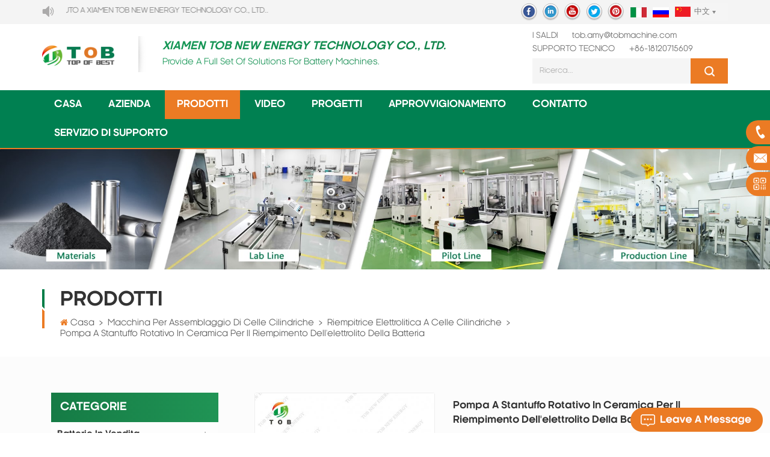

--- FILE ---
content_type: text/html; charset=UTF-8
request_url: https://it.tobmachine.com/ceramic-rotary-plunger-pump-for-battery-electrolyte-filling_p1261.html
body_size: 26838
content:
<!DOCTYPE html PUBLIC "-//W3C//DTD XHTML 1.0 Transitional//EN" "http://www.w3.org/TR/xhtml1/DTD/xhtml1-transitional.dtd">
<html xmlns="http://www.w3.org/1999/xhtml" lang="it">
<head>
    <meta http-equiv="X-UA-Compatible" content="IE=edge">
    <meta name="viewport" content="width=device-width, initial-scale=1, minimum-scale=1, user-scalable=no">
    <meta http-equiv="Content-Type" content="text/html; charset=utf-8" />
    <meta http-equiv="X-UA-Compatible" content="IE=edge,Chrome=1" />
    <meta http-equiv="X-UA-Compatible" content="IE=9" />
    <meta http-equiv="Content-Type" content="text/html; charset=utf-8" />
    <title>Acquista Pompa A Stantuffo Rotativo In Ceramica Per Il Riempimento Dell'elettrolito Della Batteria,Pompa A Stantuffo Rotativo In Ceramica Per Il Riempimento Dell'elettrolito Della Batteria Fornitori</title>
    <meta name="keywords" content="Pompa a stantuffo rotativa,Pompa a stantuffo,Pompa a stantuffo in ceramica,Macchina per il riempimento di elettroliti,Riempimento dell'elettrolito della batteria" />
    <meta name="description" content="vuoi comprare Pompa a stantuffo rotativo in ceramica per il riempimento dell'elettrolito della batteria? siamo i migliori Pompa a stantuffo rotativo in ceramica per il riempimento dell'elettrolito della batteria fornitori online,ci sono i migliori servizi e prezzi per te!" />
    <!--    分享显示图片-->
        <meta property ="og:site_name" content="XIAMEN TOB NEW ENERGY TECHNOLOGY Co., LTD.">
    <meta property ="og:url" content="https://it.tobmachine.com/ceramic-rotary-plunger-pump-for-battery-electrolyte-filling_p1261.html">
    <meta property ="og:title" content="acquista Pompa a stantuffo rotativo in ceramica per il riempimento dell'elettrolito della batteria,Pompa a stantuffo rotativo in ceramica per il riempimento dell'elettrolito della batteria fornitori"/>
    <meta property="og:type" content="website">
    <meta property ="og:description" content ="vuoi comprare Pompa a stantuffo rotativo in ceramica per il riempimento dell'elettrolito della batteria? siamo i migliori Pompa a stantuffo rotativo in ceramica per il riempimento dell'elettrolito della batteria fornitori online,ci sono i migliori servizi e prezzi per te!"/>
                        <meta property ="og:image:secure_url" content="https://it.tobmachine.com/uploadfile/202310/10/ee1a4e5cf41c346a2dc29bc55959dbe7_thumb.jpg"/>
            <meta name="twitter:card" content="summary_large_image">
            <meta name="twitter:image" content="https://it.tobmachine.com/uploadfile/202310/10/ee1a4e5cf41c346a2dc29bc55959dbe7_thumb.jpg">
                <meta name="twitter:title" content="acquista Pompa a stantuffo rotativo in ceramica per il riempimento dell'elettrolito della batteria,Pompa a stantuffo rotativo in ceramica per il riempimento dell'elettrolito della batteria fornitori">
    <meta name="twitter:description" content="vuoi comprare Pompa a stantuffo rotativo in ceramica per il riempimento dell'elettrolito della batteria? siamo i migliori Pompa a stantuffo rotativo in ceramica per il riempimento dell'elettrolito della batteria fornitori online,ci sono i migliori servizi e prezzi per te!">
    <link rel="canonical" href="https://it.tobmachine.com/ceramic-rotary-plunger-pump-for-battery-electrolyte-filling_p1261.html">
                    
            <script type="application/ld+json">
    [
        {
                "@context": "https://schema.org",
                "@type": "Organization",
                "name": "XIAMEN TOB NEW ENERGY TECHNOLOGY Co., LTD.",
                "description": "vuoi comprare Pompa a stantuffo rotativo in ceramica per il riempimento dell'elettrolito della batteria? siamo i migliori Pompa a stantuffo rotativo in ceramica per il riempimento dell'elettrolito della batteria fornitori online,ci sono i migliori servizi e prezzi per te!",
                "image": "https://it.tobmachine.com/uploadfile/202310/10/ee1a4e5cf41c346a2dc29bc55959dbe7_thumb.jpg",
                "url": "https://it.tobmachine.com/ceramic-rotary-plunger-pump-for-battery-electrolyte-filling_p1261.html",
                "logo": "https://it.tobmachine.com/uploadfile/userimg/85c9b1a10021f95560ca544d3d1f6903.webp",
                "address": {
                    "@type": "PostalAddress",
                    "addressLocality": "China",
					"addressRegion": "China",
					"addressCountry": "CN",
                    "postalCode": "361100",
                    "streetAddress": "Building 5th, NO.1633, Jicheng Road, Tong'an torch Industry Phase II, Tong'an District, Xiamen City, Fujian Province, China"
                },
                "email": "tob.amy@tobmachine.com",
                "telephone": "+86-18120715609"
            },
            {
                "@context": "https://schema.org",
                "@type": "BreadcrumbList",
                "itemListElement": [
                    {
                        "@type": "ListItem",
                        "position": 1,
                        "name": "Home",
                        "item": "https://it.tobmachine.com"
                    },
                    {
                        "@type": "ListItem",
                        "position": 2,
                        "name": "riempitrice elettrolitica a celle cilindriche",
                        "item": "https://it.tobmachine.com/cylindrical-cell-electrolyte-filling-machine_c153"
                                    
                    },
                    {
                        "@type": "ListItem",
                        "position": 3,
                        "name": "Pompa a stantuffo rotativo in ceramica per il riempimento dell'elettrolito della batteria",
                        "item": "https://it.tobmachine.com/ceramic-rotary-plunger-pump-for-battery-electrolyte-filling_p1261.html"
                    }
                ]
            },
            {
                "@context": "https://schema.org",
                "@type": "Product",
                "category": "riempitrice elettrolitica a celle cilindriche",
                            
                "name": "Pompa a stantuffo rotativo in ceramica per il riempimento dell'elettrolito della batteria",
                "url": "https://it.tobmachine.com/ceramic-rotary-plunger-pump-for-battery-electrolyte-filling_p1261.html",
                "image": "https://it.tobmachine.com/uploadfile/202310/10/ee1a4e5cf41c346a2dc29bc55959dbe7_thumb.jpg",
                "description": "vuoi comprare Pompa a stantuffo rotativo in ceramica per il riempimento dell'elettrolito della batteria? siamo i migliori Pompa a stantuffo rotativo in ceramica per il riempimento dell'elettrolito della batteria fornitori online,ci sono i migliori servizi e prezzi per te!",
                "manufacturer": {
                    "@type": "Organization",
                    "legalName": "XIAMEN TOB NEW ENERGY TECHNOLOGY Co., LTD.",
                    "address": {
                        "@type": "PostalAddress",
                        "addressCountry": "China",
                        "addressLocality": "Building 5th, NO.1633, Jicheng Road, Tong'an torch Industry Phase II, Tong'an District, Xiamen City, Fujian Province, China"
                    }
                },
                "offers": {
                    "@type": "Offer",
                    "url": "https://it.tobmachine.com/ceramic-rotary-plunger-pump-for-battery-electrolyte-filling_p1261.html",
                    "priceCurrency": "USD",
                    "price": "0.00",
                    "availability": "https://schema.org/InStock",
                    "itemCondition": "https://schema.org/NewCondition",
                    "seller": {
                        "@type": "Organization",
                        "name": "XIAMEN TOB NEW ENERGY TECHNOLOGY Co., LTD."
                    }
                }
            },
			{
                "@context": "https://schema.org/",
                "@type": "ImageObject",
                "contentUrl": "https://it.tobmachine.com/uploadfile/202310/10/ee1a4e5cf41c346a2dc29bc55959dbe7_thumb.jpg",
                "license": "https://it.tobmachine.com/privacy-policy_d4",
                 "acquireLicensePage":"https://it.tobmachine.com/contact_d2",
                "creditText": "XIAMEN TOB NEW ENERGY TECHNOLOGY Co., LTD.",
                "creator": {
                    "@type": "Person",
                    "name": "XIAMEN TOB NEW ENERGY TECHNOLOGY Co., LTD."
                },
                "copyrightNotice": "XIAMEN TOB NEW ENERGY TECHNOLOGY Co., LTD."
            }
    ]

		</script>
        <link href="/images/favicon.ico" rel="shortcut icon"  />
    <link rel="preconnect" href="https://it.tobmachine.com" crossorigin="anonymous"  />
                <link rel="alternate" hreflang="en" href="https://www.tobmachine.com/ceramic-rotary-plunger-pump-for-battery-electrolyte-filling_p1261.html" />
            <link rel="alternate" hreflang="fr" href="https://fr.tobmachine.com/ceramic-rotary-plunger-pump-for-battery-electrolyte-filling_p1261.html" />
            <link rel="alternate" hreflang="de" href="https://de.tobmachine.com/ceramic-rotary-plunger-pump-for-battery-electrolyte-filling_p1261.html" />
            <link rel="alternate" hreflang="it" href="https://it.tobmachine.com/ceramic-rotary-plunger-pump-for-battery-electrolyte-filling_p1261.html" />
            <link rel="alternate" hreflang="es" href="https://es.tobmachine.com/ceramic-rotary-plunger-pump-for-battery-electrolyte-filling_p1261.html" />
            <link rel="alternate" hreflang="pt" href="https://pt.tobmachine.com/ceramic-rotary-plunger-pump-for-battery-electrolyte-filling_p1261.html" />
            <link rel="alternate" hreflang="nl" href="https://nl.tobmachine.com/ceramic-rotary-plunger-pump-for-battery-electrolyte-filling_p1261.html" />
            <link rel="alternate" hreflang="ja" href="https://ja.tobmachine.com/ceramic-rotary-plunger-pump-for-battery-electrolyte-filling_p1261.html" />
            <link rel="alternate" hreflang="ko" href="https://ko.tobmachine.com/ceramic-rotary-plunger-pump-for-battery-electrolyte-filling_p1261.html" />
        <link rel="stylesheet" type="text/css" href="/template/css/bootstrap.css"/>
    <link rel="stylesheet" type="text/css" href="/template/css/font-awesome.min.css"/>
    <!--<link rel="stylesheet" type="text/css" href="/template/css/animate.css"/>-->
    <link rel="stylesheet" type="text/css" href="/template/css/meanmenu.min.css"/>
    <link rel="stylesheet" type="text/css" href="/template/css/style.css"/>
            <script type="text/javascript" src="/template/js/jquery.min.js"></script>
        <script type="text/javascript" src="/template/js/bootstrap.min.js"></script>
        <script type="text/javascript" src="/template/js/bootstrap-touch-slider.js"></script>
        <script type="text/javascript" src="/template/js/wow.min.js"></script>
        <script type="text/javascript" src="/template/js/mainscript.js"></script>
        <script type="text/javascript" src="/template/js/demo.js"></script>
        <script  type="text/javascript" src="/template/js/jquery.velocity.min.js"></script>
        <!--<script type="text/javascript" src="/template/js/canvas.js" data-main="indexMain"></script>-->
        <script type="text/javascript" src="/template/js/slick.js"></script>
        <script type="text/javascript" src="/js/front/common.js"></script>
        

        <script>
            new WOW().init();
        </script>
	
	
	 <style>img:is([sizes="auto" i], [sizes^="auto," i]) { contain-intrinsic-size: 3000px 1500px }</style>

        <!--[if ie9]
        <script src="/template/js/html5shiv.min.js"></script>
        <script src="/template/js/respond.min.js"></script>
        -->


        <!--[if IE 8]>
        <script src="https://oss.maxcdn.com/libs/html5shiv/3.7.0/html5shiv.js"></script>
        <script src="https://oss.maxcdn.com/libs/respond./template/js/1.3.0/respond.min.js"></script>
        <![endif]-->

        <script >
            if( /Android|webOS|iPhone|iPad|iPod|BlackBerry|IEMobile|Opera Mini/i.test(navigator.userAgent) ) {
                $(function () {
                    $('.newm img').attr("style","");
                    $(".newm img").attr("width","");
                    $(".newm img").attr("height","");

                })
            }

            function enterIn(evt) {
                var evt = evt ? evt : (window.event ? window.event : null);//兼容IE和FF
                if (evt.keyCode == 13) {
                    $(".btn_search1").click();
                }
            }
            function enterIn3(evt) {
                var evt = evt ? evt : (window.event ? window.event : null);//兼容IE和FF
                if (evt.keyCode == 13) {
                    $(".btn_search3").click();
                }
            }
            $(function () {

                //cutstring('.pro_name1',10,'...');

                $(".btn_search1").click(function () {
                    svalue = $("input[name=search_keyword]").val();
                    if (svalue) {
                        // svalue =  svalue.replace(/\s/g,"-");
                        window.location.href = "/" + svalue + "_ss";
                    } else {
                        return '';
                    }
                });
                $(".btn_search3").click(function () {
                    svalue = $("input[name=search_keyword1]").val();
                    if (svalue) {
//                svalue =  svalue.replace(/\s/g,"-");
                        window.location.href = "/" + svalue + "_ss";
                    } else {
                        return '';
                    }
                });

            });

        </script>

        <!-- Google Tag Manager -->
<script>(function(w,d,s,l,i){w[l]=w[l]||[];w[l].push({'gtm.start':
new Date().getTime(),event:'gtm.js'});var f=d.getElementsByTagName(s)[0],
j=d.createElement(s),dl=l!='dataLayer'?'&l='+l:'';j.async=true;j.src=
'https://www.googletagmanager.com/gtm.js?id='+i+dl;f.parentNode.insertBefore(j,f);
})(window,document,'script','dataLayer','GTM-WKRFPC');</script>
<!-- End Google Tag Manager -->
    </head>
<body>
        <!-- Google Tag Manager (noscript) -->
<noscript><iframe src="https://www.googletagmanager.com/ns.html?id=GTM-WKRFPC"
height="0" width="0" style="display:none;visibility:hidden"></iframe></noscript>
<!-- End Google Tag Manager (noscript) --><div class="M_top">
    <div class="container">
        <div class="row clearfix">
            <div class="left clearfix"><img src="/template/images/gonggao.png" alt="" /><marquee>benvenuto a XIAMEN TOB NEW ENERGY TECHNOLOGY Co., LTD..</marquee></div>

            <div class="language">
                <dl class="select">
                    <dt><img src="/template/images/cn.png" alt="中文" />中文</dt>
                    <dd>
                        <ul>
                            <li><a href="https://www.tobmachine.cn/" title="中文"><img src="/template/images/cn.png" alt="中文" />中文</a></li>

                            <!--                                    <li><a href="http://yin746.hf-seo.cn/" title="русский"><img src="/template/images/ru.png" alt="русский" />русский</a></li>-->

                                                            <li><a href="https://www.tobmachine.com/ceramic-rotary-plunger-pump-for-battery-electrolyte-filling_p1261.html" title="English"><img src="/template/images/en.png" alt="English" />English</a></li>
                                                            <li><a href="https://fr.tobmachine.com/ceramic-rotary-plunger-pump-for-battery-electrolyte-filling_p1261.html" title="français"><img src="/template/images/fr.png" alt="français" />français</a></li>
                                                            <li><a href="https://de.tobmachine.com/ceramic-rotary-plunger-pump-for-battery-electrolyte-filling_p1261.html" title="Deutsch"><img src="/template/images/de.png" alt="Deutsch" />Deutsch</a></li>
                                                            <li><a href="https://es.tobmachine.com/ceramic-rotary-plunger-pump-for-battery-electrolyte-filling_p1261.html" title="español"><img src="/template/images/es.png" alt="español" />español</a></li>
                                                            <li><a href="https://pt.tobmachine.com/ceramic-rotary-plunger-pump-for-battery-electrolyte-filling_p1261.html" title="português"><img src="/template/images/pt.png" alt="português" />português</a></li>
                                                            <li><a href="https://nl.tobmachine.com/ceramic-rotary-plunger-pump-for-battery-electrolyte-filling_p1261.html" title="Nederlands"><img src="/template/images/nl.png" alt="Nederlands" />Nederlands</a></li>
                                                            <li><a href="https://ja.tobmachine.com/ceramic-rotary-plunger-pump-for-battery-electrolyte-filling_p1261.html" title="日本語"><img src="/template/images/ja.png" alt="日本語" />日本語</a></li>
                                                            <li><a href="https://ko.tobmachine.com/ceramic-rotary-plunger-pump-for-battery-electrolyte-filling_p1261.html" title="한국의"><img src="/template/images/ko.png" alt="한국의" />한국의</a></li>
                            
                        </ul>
                    </dd>
                </dl>
            </div>
            <ul class="lan_list">
                                        <li><a href="https://it.tobmachine.com/ceramic-rotary-plunger-pump-for-battery-electrolyte-filling_p1261.html" title="italiano"><img src="/template/images/it.png" alt="italiano" /></a></li>
                    
                <li><a href="https://www.tobrussia.com/" title="Russian"><img src="/template/images/ru.png" alt="Russian" /></a></li>
            </ul>

            <ul class="T_sns">
                                                                            <li><a rel="nofollow" target="_blank" href="https://www.facebook.com/bestbatterymachine/" ><img src="/uploadfile/friendlink/ef716033d21d59a5f4b39e6488f8fdb2.png" alt="f" /></a></li>
                                            <li><a rel="nofollow" target="_blank" href="https://www.linkedin.com/company/batterymachine/" ><img src="/uploadfile/friendlink/636ac62e00648f1935ed7ed54ad8cbad.png" alt="i" /></a></li>
                                            <li><a rel="nofollow" target="_blank" href="https://www.youtube.com/channel/UCcbUaiQ6L09Oi9Pct6gxGMg" ><img src="/uploadfile/friendlink/cc646631917fcb27cc97835e3064f20f.png" alt="y" /></a></li>
                                            <li><a rel="nofollow" target="_blank" href="https://twitter.com/Tob_New_Energy" ><img src="/uploadfile/friendlink/c8e3be7fa345e072548fdcde98d3ef8f.png" alt="t" /></a></li>
                                            <li><a rel="nofollow" target="_blank" href="https://www.pinterest.com/tobmachine/" ><img src="/uploadfile/friendlink/0de6569e7772cb6673db38e343d2d220.png" alt="p" /></a></li>
                                                </ul>

        </div>
    </div>
</div>



<div class="top_logo clearfix">
    <div class="container clearfix">
        <div class="row clearfix">
            <div id="logo">
                                                            <a href="/" ><img src="/uploadfile/userimg/85c9b1a10021f95560ca544d3d1f6903.webp" alt="XIAMEN TOB NEW ENERGY TECHNOLOGY Co., LTD." /></a>
                                                </div>

            <div class="logo_text">
                <h3>XIAMEN TOB NEW ENERGY TECHNOLOGY CO., LTD.</h3>
                <h4>Provide a full set of solutions for battery machines.</h4>
            </div>

            <div class="top_Right">
                <ul>
                                                                    <li><span>i saldi </span> <a rel="nofollow" href="mailto:tob.amy@tobmachine.com">tob.amy@tobmachine.com</a></li>
                                                                <li> <span>supporto tecnico </span> <a rel="nofollow" href="tel:+86-18120715609">+86-18120715609</a></li>
                    



                </ul>

                <div class="search_box">
                    <div class="attr-nav">
                        <a rel="nofollow" class="search" href="#"><i></i></a>
                    </div>
                    <div class="top-search clearfix">
                        <div class="input-group">
                            <div class="header_search clearfix">
                                <input name="search_keyword" onkeydown="javascript:enterIn(event);"  type="text" class="form-control" placeholder="Ricerca...">
                                <input  type="submit" class="search_btn btn_search1" value="">
                            </div>
                            <span class="input-group-addon close-search"><i class="fa fa-times"></i></span>
                        </div>
                    </div>
                </div>

            </div>


        </div>
    </div>
</div>

<header class="large">

    <div class="header clearfix">
        <div class="container">
            <div class="row">


                <div class="mobile-menu-area  hidden-md hidden-lg">
                    <div class="container">
                        <div class="col-md-12">
                            <div class="mobile-menu">
                                <nav id="mobile-menu">
                                    <ul>
                                        <li><a href="/">Casa</a></li>

                                                                                <li><a href="/company_d1">azienda</a>
                                            <ul class="vmegamenu">
                                                                                                <li><a  href="/corporate-history_d9">storia aziendale</a></li>
                                                                                                <li><a  href="https://www.linked-reality.com/company/15765/en">Factory Visit VR</a></li>
                                                                                                <li><a  href="/news_nc1">notizia</a></li>
                                                                                                <li><a  href="/cooperation-partner_d10">partner di cooperazione</a></li>
                                                                                                <li><a  href="/certificates_nc3">certificati</a></li>
                                                                                                <li><a  href="/faq_d11">FAQ</a></li>
                                                <li><a  href="/blog">Blog</a></li>

                                            </ul>
                                        </li>
                                        <li><a href="/products">Prodotti</a>
                                            <ul class="vmegamenu">
                                                
                                                    <li><h2><a href="/batteries-for-sale_c255" title="Batterie in vendita">Batterie in vendita</a></h2>

                                                    </li>

                                                
                                                    <li><h2><a href="/battery-materials_c100" title="materiali della batteria e analisi dei materiali">materiali della batteria e analisi dei materiali</a></h2>

                                                    </li>

                                                
                                                    <li><h2><a href="/supercapacitor-materials_c251" title="Materiali dei supercondensatori">Materiali dei supercondensatori</a></h2>

                                                    </li>

                                                
                                                    <li><h2><a href="/coin-cell-equipment_c84" title="apparecchiature a bottone">apparecchiature a bottone</a></h2>

                                                    </li>

                                                
                                                    <li><h2><a href="/battery-and-materials-drying-oven_c101" title="batteria e materiali forno">batteria e materiali forno</a></h2>

                                                    </li>

                                                
                                                    <li><h2><a href="/dry-electrode-film-solution_c247" title="Soluzione a film secco per elettrodi
">Soluzione a film secco per elettrodi
</a></h2>

                                                    </li>

                                                
                                                    <li><h2><a href="/electrode-preparation_c102" title="preparazione dell&#39;elettrodo">preparazione dell&#39;elettrodo</a></h2>

                                                    </li>

                                                
                                                    <li><h2><a href="/cylindrical-cell-assembly-machine_c108" title="macchina per assemblaggio di celle cilindriche">macchina per assemblaggio di celle cilindriche</a></h2>

                                                    </li>

                                                
                                                    <li><h2><a href="/pouch-cell-assembly-equipment_c103" title="attrezzatura di assemblaggio di celle a marsupio">attrezzatura di assemblaggio di celle a marsupio</a></h2>

                                                    </li>

                                                
                                                    <li><h2><a href="/prismatic-cell-assembly-machine_c104" title="macchina di assemblaggio delle cellule shell in alluminio">macchina di assemblaggio delle cellule shell in alluminio</a></h2>

                                                    </li>

                                                
                                                    <li><h2><a href="/solid-state-battery-equipment_c218" title="Attrezzatura per batterie a stato solido
">Attrezzatura per batterie a stato solido
</a></h2>

                                                    </li>

                                                
                                                    <li><h2><a href="/sodium-ion-battery-solution_c254" title="Soluzione batteria a ioni di sodio">Soluzione batteria a ioni di sodio</a></h2>

                                                    </li>

                                                
                                                    <li><h2><a href="/supercapacitor-equipment_c88" title="attrezzatura del supercapacitore">attrezzatura del supercapacitore</a></h2>

                                                    </li>

                                                
                                                    <li><h2><a href="/fuel-cell-solution_c71" title="macchina per la produzione di celle a combustibile">macchina per la produzione di celle a combustibile</a></h2>

                                                    </li>

                                                
                                                    <li><h2><a href="/thin-film-solar-cell-solution_c238" title="Soluzione di celle solari a film sottile
">Soluzione di celle solari a film sottile
</a></h2>

                                                    </li>

                                                
                                                    <li><h2><a href="/perovskite-solar-cell-equipment_c259" title="Attrezzatura per celle solari perovskite">Attrezzatura per celle solari perovskite</a></h2>

                                                    </li>

                                                
                                                    <li><h2><a href="/battery-tester_c31" title="tester batteria">tester batteria</a></h2>

                                                    </li>

                                                
                                                    <li><h2><a href="/18650-battery-pack-assembly-equipment_c106" title="18650 attrezzatura per l&#39;assemblaggio della batteria">18650 attrezzatura per l&#39;assemblaggio della batteria</a></h2>

                                                    </li>

                                                
                                                    <li><h2><a href="/prismatic-battery-pack-equipment_c260" title="Attrezzatura del pacco batteria prismatico">Attrezzatura del pacco batteria prismatico</a></h2>

                                                    </li>

                                                
                                                    <li><h2><a href="/battery-production-line_c63" title="linea di produzione della batteria">linea di produzione della batteria</a></h2>

                                                    </li>

                                                
                                                    <li><h2><a href="/glove-box_c107" title="scatola di guanti">scatola di guanti</a></h2>

                                                    </li>

                                                
                                                    <li><h2><a href="/lab-furnace_c109" title="forno da laboratorio">forno da laboratorio</a></h2>

                                                    </li>

                                                
                                                    <li><h2><a href="/ball-mill_c110" title="Mulino a sfere">Mulino a sfere</a></h2>

                                                    </li>

                                                
                                                    <li><h2><a href="/laboratory-devices_c111" title="dispositivi di laboratorio">dispositivi di laboratorio</a></h2>

                                                    </li>

                                                
                                                    <li><h2><a href="/press-machine_c214" title="Stampatrice
">Stampatrice
</a></h2>

                                                    </li>

                                                
                                                    <li><h2><a href="/other-equipment_c250" title="Altre attrezzature">Altre attrezzature</a></h2>

                                                    </li>

                                                
                                                    <li><h2><a href="/retired-items_c265" title="Retired Items">Retired Items</a></h2>

                                                    </li>

                                                                                            </ul>

                                        </li>

                                                                                <li><a  href="/video_nc2">video</a>
                                                                                    </li>
                                                                                <li><a  href="/projects_nc5">progetti</a>
                                                                                    </li>
                                                                                <li><a  href="/confirm-the-requirement_d7">Approvvigionamento</a>
                                                                                              <ul class="vmegamenu">
                                                                                                            <li><a href="/confirm-the-requirement_d7" title="confermare il requisito">confermare il requisito</a></li>
                                                                                                            <li><a href="/solutions-research-and-design_d8" title="ricerca e progettazione di soluzioni">ricerca e progettazione di soluzioni</a></li>
                                                                                                            <li><a href="/battery-machine-manufacturing-process_d14" title="processo di fabbricazione della macchina batteria">processo di fabbricazione della macchina batteria</a></li>
                                                                                                            <li><a href="/battery-equipment-performance-testing_d15" title="test delle prestazioni delle apparecchiature a batteria">test delle prestazioni delle apparecchiature a batteria</a></li>
                                                                                                            <li><a href="/battery-equipment-pre-delivery-inspection_d16" title="ispezione pre-consegna delle apparecchiature a batteria">ispezione pre-consegna delle apparecchiature a batteria</a></li>
                                                                                                    </ul>
                                                                                    </li>

                                                                                <li><a  href="/contact_d2">contatto</a>
                                                                                    </li>
                                                                                <li><a  href="/service-support_d6">servizio di supporto</a>
                                                                                            <ul class="vmegamenu">
                                                                                                            <li><a href="/technical-team-information_d12" title="informazioni sul team tecnico">informazioni sul team tecnico</a></li>
                                                                                                            <li><a href="/complaint-center_d13" title="centro reclami">centro reclami</a></li>
                                                                                                    </ul>
                                                                                    </li>

                                    </ul>
                                </nav>
                            </div>
                        </div>
                    </div>
                </div>


                <div class="mainmenu-area">
                    <div class="mainmenu-left visible-lg visible-md ">
                        <div class="mainmenu">
                            <nav>
                                <ul>
                                    <li ><a href="/">Casa</a></li>

                                                                        <li ><a href="/company_d1">azienda</a>
                                        <ul class="vmegamenu">
                                                                                        <li><a  href="/corporate-history_d9">storia aziendale</a></li>
                                                                                        <li><a  href="https://www.linked-reality.com/company/15765/en">Factory Visit VR</a></li>
                                                                                        <li><a  href="/news_nc1">notizia</a></li>
                                                                                        <li><a  href="/cooperation-partner_d10">partner di cooperazione</a></li>
                                                                                        <li><a  href="/certificates_nc3">certificati</a></li>
                                                                                        <li><a  href="/faq_d11">FAQ</a></li>
                                            <li><a  href="/blog">Blog</a></li>

                                        </ul>
                                    </li>
                                    <li class="active"><a href="/products">Prodotti</a>
                                        <ul class="vmegamenu">
                                                                                                                                                <li class="v_menu"><h2><a href="/batteries-for-sale_c255" title="Batterie in vendita">Batterie in vendita</a></h2>
                                                                                                                    <ul class="vmegamenu">
                                                                                                                                                                                                            <li><a href="/lithium-ion-batteries_c264" title="Lithium-ion Batteries">Lithium-ion Batteries</a></li>
                                                                                                                                                                                                                                                                                <li><a href="/sodium-ion-batteries_c256" title="Batterie agli ioni di sodio">Batterie agli ioni di sodio</a></li>
                                                                                                                                                                                                </ul>
                                                                                                            </li>
                                                                                                                                                                                                <li class="v_menu"><h2><a href="/battery-materials_c100" title="materiali della batteria e analisi dei materiali">materiali della batteria e analisi dei materiali</a></h2>
                                                                                                                    <ul class="vmegamenu">
                                                                                                                                                                                                            <li><a href="/cathode-active-material_c112" title="materiale catodico attivo">materiale catodico attivo</a></li>
                                                                                                                                                                                                                                                                                <li><a href="/anode-active-material_c113" title="anodo materiale attivo">anodo materiale attivo</a></li>
                                                                                                                                                                                                                                                                                <li><a href="/coin-cell-parts_c124" title="parti di celle a bottone">parti di celle a bottone</a></li>
                                                                                                                                                                                                                                                                                <li><a href="/cylindrical-cell-casing-material_c125" title="materiale cilindrico dell&#39;involucro delle cellule">materiale cilindrico dell&#39;involucro delle cellule</a></li>
                                                                                                                                                                                                                                                                                <li><a href="/battery-current-collectors_c209" title="collettori di corrente della batteria">collettori di corrente della batteria</a></li>
                                                                                                                                                                                                                                                                                <li><a href="/battery-conductive-materials_c115" title="materiali conduttivi della batteria">materiali conduttivi della batteria</a></li>
                                                                                                                                                                                                                                                                                <li><a href="/graphene-and-graphite-oxide_c114" title="Grafene e ossido di grafite">Grafene e ossido di grafite</a></li>
                                                                                                                                                                                                                                                                                <li><a href="/battery-binder_c118" title="legante della batteria">legante della batteria</a></li>
                                                                                                                                                                                                                                                                                <li><a href="/battery-tabs_c119" title="linguette della batteria">linguette della batteria</a></li>
                                                                                                                                                                                                                                                                                <li><a href="/lithium-metal_c208" title="litio metallico">litio metallico</a></li>
                                                                                                                                                                                                                                                                                <li><a href="/battery-separator-and-tape_c120" title="separatore batteria e nastro">separatore batteria e nastro</a></li>
                                                                                                                                                                                                                                                                                <li><a href="/aluminum-laminated-film_c121" title="film laminato di alluminio">film laminato di alluminio</a></li>
                                                                                                                                                                                                                                                                                <li><a href="/battery-electrolyte_c122" title="elettrolita della batteria">elettrolita della batteria</a></li>
                                                                                                                                                                                                                                                                                <li><a href="/battery-pack-materials_c123" title="materiali del pacco batteria">materiali del pacco batteria</a></li>
                                                                                                                                                                                                                                                                                <li><a href="/porous-metal-foam-materials_c126" title="materiali in schiuma di metallo poroso">materiali in schiuma di metallo poroso</a></li>
                                                                                                                                                                                                                                                                                <li><a href="/nanomaterials_c127" title="nanomateriali">nanomateriali</a></li>
                                                                                                                                                                                                                                                                                <li><a href="/battery-material-analyzer_c128" title="analizzatore di materiale">analizzatore di materiale</a></li>
                                                                                                                                                                                                                                                                                <li><a href="/electrode-performance-tester_c245" title="Tester delle prestazioni degli elettrodi
">Tester delle prestazioni degli elettrodi
</a></li>
                                                                                                                                                                                                                                                                                <li><a href="/lithium-sulfur-battery-materials_c223" title="Materiali per batterie al litio-zolfo
">Materiali per batterie al litio-zolfo
</a></li>
                                                                                                                                                                                                                                                                                <li><a href="/solid-state-battery-material_c226" title="Materiale della batteria a stato solido
">Materiale della batteria a stato solido
</a></li>
                                                                                                                                                                                                                                                                                <li><a href="/sodium-ion-battery-materials_c246" title="Materiali per batterie agli ioni di sodio
">Materiali per batterie agli ioni di sodio
</a></li>
                                                                                                                                                                                                                                                                                <li><a href="/fuel-cell-materials_c261" title="Materiali per celle a combustibile">Materiali per celle a combustibile</a></li>
                                                                                                                                                                                                </ul>
                                                                                                            </li>
                                                                                                                                                                                                <li class="v_menu"><h2><a href="/supercapacitor-materials_c251" title="Materiali dei supercondensatori">Materiali dei supercondensatori</a></h2>
                                                                                                            </li>
                                                                                                                                                                                                <li class="v_menu"><h2><a href="/coin-cell-equipment_c84" title="apparecchiature a bottone">apparecchiature a bottone</a></h2>
                                                                                                                    <ul class="vmegamenu">
                                                                                                                                                                                                            <li><a href="/lab-mixer_c129" title="mixer da laboratorio">mixer da laboratorio</a></li>
                                                                                                                                                                                                                                                                                <li><a href="/lab-coater_c130" title="camice da laboratorio">camice da laboratorio</a></li>
                                                                                                                                                                                                                                                                                <li><a href="/lab-roller-press_c131" title="rotativa e rullo da laboratorio">rotativa e rullo da laboratorio</a></li>
                                                                                                                                                                                                                                                                                <li><a href="/coin-cell-disc-cutter_c132" title="taglierina a disco a bottone">taglierina a disco a bottone</a></li>
                                                                                                                                                                                                                                                                                <li><a href="/coin-cell-electrolyte-filler_c133" title="riempitivo elettrolitico a celle a bottone">riempitivo elettrolitico a celle a bottone</a></li>
                                                                                                                                                                                                                                                                                <li><a href="/coin-cell-crimping-machine_c134" title="aggraffatrice a bottone">aggraffatrice a bottone</a></li>
                                                                                                                                                                                                                                                                                <li><a href="/split-cell-research-part_c135" title="parte di ricerca a cellule divise">parte di ricerca a cellule divise</a></li>
                                                                                                                                                                                                </ul>
                                                                                                            </li>
                                                                                                                                                                                                <li class="v_menu"><h2><a href="/battery-and-materials-drying-oven_c101" title="batteria e materiali forno">batteria e materiali forno</a></h2>
                                                                                                                    <ul class="vmegamenu">
                                                                                                                                                                                                            <li><a href="/battery-materials-drying-oven_c136" title="materiali della batteria forno di cottura">materiali della batteria forno di cottura</a></li>
                                                                                                                                                                                                                                                                                <li><a href="/battery-vacuum-drying-oven_c137" title="forno di cottura sottovuoto a batteria">forno di cottura sottovuoto a batteria</a></li>
                                                                                                                                                                                                </ul>
                                                                                                            </li>
                                                                                                                                                                                                <li class="v_menu"><h2><a href="/dry-electrode-film-solution_c247" title="Soluzione a film secco per elettrodi
">Soluzione a film secco per elettrodi
</a></h2>
                                                                                                            </li>
                                                                                                                                                                                                <li class="v_menu"><h2><a href="/electrode-preparation_c102" title="preparazione dell&#39;elettrodo">preparazione dell&#39;elettrodo</a></h2>
                                                                                                                    <ul class="vmegamenu">
                                                                                                                                                                                                            <li><a href="/battery-slurry-mixer_c138" title="impastatrice a batteria">impastatrice a batteria</a></li>
                                                                                                                                                                                                                                                                                <li><a href="/battery-slurry-filter_c139" title="filtro dai residui della batteria">filtro dai residui della batteria</a></li>
                                                                                                                                                                                                                                                                                <li><a href="/battery-slurry-transfer-machine_c140" title="macchina per trasferimento di liquami a batteria">macchina per trasferimento di liquami a batteria</a></li>
                                                                                                                                                                                                                                                                                <li><a href="/battery-slurry-tester_c141" title="tester del liquame della batteria">tester del liquame della batteria</a></li>
                                                                                                                                                                                                                                                                                <li><a href="/battery-coating-machine_c142" title="macchina di rivestimento della batteria">macchina di rivestimento della batteria</a></li>
                                                                                                                                                                                                                                                                                <li><a href="/electrode-rolling-press_c143" title="rotolamento dell&#39;elettrodo">rotolamento dell&#39;elettrodo</a></li>
                                                                                                                                                                                                                                                                                <li><a href="/electrode-slitting-machine_c144" title="macchina da taglio elettrodo">macchina da taglio elettrodo</a></li>
                                                                                                                                                                                                                                                                                <li><a href="/battery-pouching-and-notching-machine_c145" title="busta per batterie e scantonatrice">busta per batterie e scantonatrice</a></li>
                                                                                                                                                                                                                                                                                <li><a href="/battery-tab-welder_c146" title="saldatore a linguetta della batteria">saldatore a linguetta della batteria</a></li>
                                                                                                                                                                                                                                                                                <li><a href="/electrode-making-machine_c147" title="macchina per fare elettrodi">macchina per fare elettrodi</a></li>
                                                                                                                                                                                                </ul>
                                                                                                            </li>
                                                                                                                                                                                                <li class="v_menu"><h2><a href="/cylindrical-cell-assembly-machine_c108" title="macchina per assemblaggio di celle cilindriche">macchina per assemblaggio di celle cilindriche</a></h2>
                                                                                                                    <ul class="vmegamenu">
                                                                                                                                                                                                            <li><a href="/cylindrical-cell-winding-machine_c148" title="Bobinatrice a celle cilindriche">Bobinatrice a celle cilindriche</a></li>
                                                                                                                                                                                                                                                                                <li><a href="/tabless-battery-cell-flattening-machine_c267" title="Tabless Battery Cell Flattening Machine">Tabless Battery Cell Flattening Machine</a></li>
                                                                                                                                                                                                                                                                                <li><a href="/cylindrical-cell-short-testing-machine_c149" title="macchina per prove corte a celle cilindriche">macchina per prove corte a celle cilindriche</a></li>
                                                                                                                                                                                                                                                                                <li><a href="/cylindrical-cell-cap-welder_c151" title="saldatrice cilindrica a cappuccio cellulare">saldatrice cilindrica a cappuccio cellulare</a></li>
                                                                                                                                                                                                                                                                                <li><a href="/cylindrical-cell-bottom-spot-welder_c150" title="saldatrice a punti cilindrici a fondo cella">saldatrice a punti cilindrici a fondo cella</a></li>
                                                                                                                                                                                                                                                                                <li><a href="/cylindrical-cell-grooving-machine_c152" title="scanalatrice cilindrica delle cellule">scanalatrice cilindrica delle cellule</a></li>
                                                                                                                                                                                                                                                                                <li><a href="/cylindrical-cell-electrolyte-filling-machine_c153" title="riempitrice elettrolitica a celle cilindriche">riempitrice elettrolitica a celle cilindriche</a></li>
                                                                                                                                                                                                                                                                                <li><a href="/cylindrical-cell-sealing-machine_c154" title="saldatrice a celle cilindriche">saldatrice a celle cilindriche</a></li>
                                                                                                                                                                                                                                                                                <li><a href="/cylindrical-cell-cleaning-machine_c155" title="macchina per la pulizia di celle cilindriche">macchina per la pulizia di celle cilindriche</a></li>
                                                                                                                                                                                                                                                                                <li><a href="/cylindrical-cell-pvc-shrink-wrap-machine_c156" title="termoretraibile in pvc a celle cilindriche">termoretraibile in pvc a celle cilindriche</a></li>
                                                                                                                                                                                                                                                                                <li><a href="/battery-formation-and-grading-machine_c157" title="macchina per la formazione e la classificazione delle batterie">macchina per la formazione e la classificazione delle batterie</a></li>
                                                                                                                                                                                                                                                                                                                                    </ul>
                                                                                                            </li>
                                                                                                                                                                                                <li class="v_menu"><h2><a href="/pouch-cell-assembly-equipment_c103" title="attrezzatura di assemblaggio di celle a marsupio">attrezzatura di assemblaggio di celle a marsupio</a></h2>
                                                                                                                    <ul class="vmegamenu">
                                                                                                                                                                                                            <li><a href="/pouch-cell-winding-machine_c159" title="avvolgitrice per celle a marsupio">avvolgitrice per celle a marsupio</a></li>
                                                                                                                                                                                                                                                                                <li><a href="/pouch-cell-stacking-machine_c160" title="impilatrice per celle a marsupio">impilatrice per celle a marsupio</a></li>
                                                                                                                                                                                                                                                                                <li><a href="/battery-cells-heat-and-cold-press-machine_c161" title="batteria a batteria e pressa a freddo">batteria a batteria e pressa a freddo</a></li>
                                                                                                                                                                                                                                                                                <li><a href="/pouch-cell-short-testing-machine_c162" title="macchina per prove brevi a tasca">macchina per prove brevi a tasca</a></li>
                                                                                                                                                                                                                                                                                <li><a href="/pouch-cell-forming-machine_c163" title="formatrice di celle a marsupio">formatrice di celle a marsupio</a></li>
                                                                                                                                                                                                                                                                                <li><a href="/pouch-cell-top-and-side-sealing-machine_c164" title="sigillatrice lato cella a marsupio">sigillatrice lato cella a marsupio</a></li>
                                                                                                                                                                                                                                                                                <li><a href="/pouch-cell-film-wrapping-machine_c268" title="Pouch Cell Film Wrapping Machine">Pouch Cell Film Wrapping Machine</a></li>
                                                                                                                                                                                                                                                                                                                                                                                                                    <li><a href="/pouch-cell-filling-machine_c166" title="riempitrice per celle a marsupio">riempitrice per celle a marsupio</a></li>
                                                                                                                                                                                                                                                                                <li><a href="/pouch-cell-vacuum-standing-box_c167" title="scatola in piedi sottovuoto per custodia">scatola in piedi sottovuoto per custodia</a></li>
                                                                                                                                                                                                                                                                                <li><a href="/pouch-cell-pre-sealing-machine_c168" title="macchina di pre-sigillatura delle cellule del sacchetto">macchina di pre-sigillatura delle cellule del sacchetto</a></li>
                                                                                                                                                                                                                                                                                <li><a href="/pouch-cell-formation-and-grading-machine_c169" title="macchina per la formazione e la classificazione delle cellule del sacchetto">macchina per la formazione e la classificazione delle cellule del sacchetto</a></li>
                                                                                                                                                                                                                                                                                <li><a href="/pouch-cell-vacuum-sealing-machine_c170" title="sigillatrice sottovuoto per celle a marsupio">sigillatrice sottovuoto per celle a marsupio</a></li>
                                                                                                                                                                                                                                                                                <li><a href="/pouch-cell-edge-trimming-machine_c171" title="macchina formatrice bordo cella">macchina formatrice bordo cella</a></li>
                                                                                                                                                                                                                                                                                <li><a href="/pouch-cell-sorting-machine_c263" title="Macchina di smistamento della cella della custodia">Macchina di smistamento della cella della custodia</a></li>
                                                                                                                                                                                                </ul>
                                                                                                            </li>
                                                                                                                                                                                                <li class="v_menu"><h2><a href="/prismatic-cell-assembly-machine_c104" title="macchina di assemblaggio delle cellule shell in alluminio">macchina di assemblaggio delle cellule shell in alluminio</a></h2>
                                                                                                                    <ul class="vmegamenu">
                                                                                                                                                                                                            <li><a href="/prismatic-cell-winding-machine_c172" title="Bobinatrice a guscio in alluminio">Bobinatrice a guscio in alluminio</a></li>
                                                                                                                                                                                                                                                                                                                                                                                                                                                                                                                                                                                                                                                                                            <li><a href="/prismatic-cell-ultrasonic-tab-welder_c176" title="saldatore a ultrasuoni con linguetta a guscio in alluminio">saldatore a ultrasuoni con linguetta a guscio in alluminio</a></li>
                                                                                                                                                                                                                                                                                <li><a href="/prismatic-cell-laser-sealing-machine_c177" title="saldatrice laser a guscio in alluminio">saldatrice laser a guscio in alluminio</a></li>
                                                                                                                                                                                                                                                                                <li><a href="/prismatic-cells-feeding-machine_c253" title="Macchina da alimentazione delle cellule prismatiche">Macchina da alimentazione delle cellule prismatiche</a></li>
                                                                                                                                                                                                                                                                                <li><a href="/prismatic-cell-sealing-leakage-testing-machine_c178" title="macchina per prove di tenuta a tenuta di guscio in alluminio">macchina per prove di tenuta a tenuta di guscio in alluminio</a></li>
                                                                                                                                                                                                                                                                                <li><a href="/prismatic-cell-fillier_c179" title="filettatore a guscio in alluminio">filettatore a guscio in alluminio</a></li>
                                                                                                                                                                                                                                                                                <li><a href="/prismatic-cell-formation-and-grading-machine_c180" title="macchina per classificazione e classificazione di gusci di alluminio">macchina per classificazione e classificazione di gusci di alluminio</a></li>
                                                                                                                                                                                                                                                                                <li><a href="/prismatic-cell-pet-and-pvc-wraping-machine_c181" title="Macchina avvolgitrice in alluminio per animali domestici e PVC">Macchina avvolgitrice in alluminio per animali domestici e PVC</a></li>
                                                                                                                                                                                                                                                                                <li><a href="/prismatic-cell-sorting-machine_c237" title="Selezionatrice a celle prismatiche
">Selezionatrice a celle prismatiche
</a></li>
                                                                                                                                                                                                </ul>
                                                                                                            </li>
                                                                                                                                                                                                <li class="v_menu"><h2><a href="/solid-state-battery-equipment_c218" title="Attrezzatura per batterie a stato solido
">Attrezzatura per batterie a stato solido
</a></h2>
                                                                                                            </li>
                                                                                                                                                                                                <li class="v_menu"><h2><a href="/sodium-ion-battery-solution_c254" title="Soluzione batteria a ioni di sodio">Soluzione batteria a ioni di sodio</a></h2>
                                                                                                            </li>
                                                                                                                                                                                                <li class="v_menu"><h2><a href="/supercapacitor-equipment_c88" title="attrezzatura del supercapacitore">attrezzatura del supercapacitore</a></h2>
                                                                                                                    <ul class="vmegamenu">
                                                                                                                                                                                                            <li><a href="/supercapacitor-winding-machine_c252" title="Avvolgitrice per supercondensatori">Avvolgitrice per supercondensatori</a></li>
                                                                                                                                                                                                                                                                                <li><a href="/threaded-cylindrical-supercapacitor_c182" title="supercondensatore cilindrico filettato">supercondensatore cilindrico filettato</a></li>
                                                                                                                                                                                                                                                                                <li><a href="/horns-capacitor_c183" title="condensatore di corna">condensatore di corna</a></li>
                                                                                                                                                                                                                                                                                <li><a href="/60138-supercapacitor-equipment_c225" title="60138 Attrezzatura per supercondensatori
">60138 Attrezzatura per supercondensatori
</a></li>
                                                                                                                                                                                                </ul>
                                                                                                            </li>
                                                                                                                                                                                                <li class="v_menu"><h2><a href="/fuel-cell-solution_c71" title="macchina per la produzione di celle a combustibile">macchina per la produzione di celle a combustibile</a></h2>
                                                                                                                    <ul class="vmegamenu">
                                                                                                                                                                                                            <li><a href="/fuel-cell-cathode-materials_c232" title="Materiali del catodo delle celle a combustibile
">Materiali del catodo delle celle a combustibile
</a></li>
                                                                                                                                                                                                                                                                                <li><a href="/electrolyte-powder_c233" title="Polvere di elettroliti
">Polvere di elettroliti
</a></li>
                                                                                                                                                                                                                                                                                <li><a href="/sofc-anode-materials_c234" title="Materiali anodici SOFC
">Materiali anodici SOFC
</a></li>
                                                                                                                                                                                                                                                                                <li><a href="/electrolyte-supported-cells_c235" title="Cellule supportate da elettroliti
">Cellule supportate da elettroliti
</a></li>
                                                                                                                                                                                                                                                                                                                                    </ul>
                                                                                                            </li>
                                                                                                                                                                                                <li class="v_menu"><h2><a href="/thin-film-solar-cell-solution_c238" title="Soluzione di celle solari a film sottile
">Soluzione di celle solari a film sottile
</a></h2>
                                                                                                                    <ul class="vmegamenu">
                                                                                                                                                                                                            <li><a href="/stacking-machine_c239" title="Impilatore
">Impilatore
</a></li>
                                                                                                                                                                                                                                                                                <li><a href="/conveyer_c240" title="Trasportatore
">Trasportatore
</a></li>
                                                                                                                                                                                                                                                                                <li><a href="/production-line-process-connection_c241" title="Connessione al processo della linea di produzione
">Connessione al processo della linea di produzione
</a></li>
                                                                                                                                                                                                                                                                                <li><a href="/component-equipment_c242" title="Attrezzatura dei componenti
">Attrezzatura dei componenti
</a></li>
                                                                                                                                                                                                </ul>
                                                                                                            </li>
                                                                                                                                                                                                <li class="v_menu"><h2><a href="/perovskite-solar-cell-equipment_c259" title="Attrezzatura per celle solari perovskite">Attrezzatura per celle solari perovskite</a></h2>
                                                                                                            </li>
                                                                                                                                                                                                <li class="v_menu"><h2><a href="/battery-tester_c31" title="tester batteria">tester batteria</a></h2>
                                                                                                                    <ul class="vmegamenu">
                                                                                                                                                                                                            <li><a href="/coin-cell-tester_c32" title="tester per celle a bottone">tester per celle a bottone</a></li>
                                                                                                                                                                                                                                                                                <li><a href="/battery-and-supercapacitor-capacity-tester_c184" title="tester di capacità della batteria e del supercondensatore">tester di capacità della batteria e del supercondensatore</a></li>
                                                                                                                                                                                                                                                                                <li><a href="/battery-and-supercapacitor-safety-tester_c185" title="tester di sicurezza batteria e supercondensatore">tester di sicurezza batteria e supercondensatore</a></li>
                                                                                                                                                                                                                                                                                <li><a href="/battery-pack-tester_c186" title="tester del pacco batterie">tester del pacco batterie</a></li>
                                                                                                                                                                                                                                                                                <li><a href="/finished-battery-tester_c34" title="tester batteria finito">tester batteria finito</a></li>
                                                                                                                                                                                                                                                                                <li><a href="/battery-internal-resistance-tester_c221" title="Tester di resistenza interna della batteria
">Tester di resistenza interna della batteria
</a></li>
                                                                                                                                                                                                                                                                                <li><a href="/electrochemical-workstation_c222" title="Stazione di lavoro elettrochimica
">Stazione di lavoro elettrochimica
</a></li>
                                                                                                                                                                                                                                                                                <li><a href="/battery-slurry-resistivity-tester_c224" title="Tester di resistività del liquame della batteria
">Tester di resistività del liquame della batteria
</a></li>
                                                                                                                                                                                                                                                                                <li><a href="/battery-tester-clamp_c217" title="Morsetto della batteria">Morsetto della batteria</a></li>
                                                                                                                                                                                                </ul>
                                                                                                            </li>
                                                                                                                                                                                                <li class="v_menu"><h2><a href="/18650-battery-pack-assembly-equipment_c106" title="18650 attrezzatura per l&#39;assemblaggio della batteria">18650 attrezzatura per l&#39;assemblaggio della batteria</a></h2>
                                                                                                                    <ul class="vmegamenu">
                                                                                                                                                                                                            <li><a href="/battery-sorting-machine_c249" title="Selezionatrice per batterie">Selezionatrice per batterie</a></li>
                                                                                                                                                                                                                                                                                <li><a href="/battery-pack-welding-machine_c266" title="Battery Pack Welding Machine">Battery Pack Welding Machine</a></li>
                                                                                                                                                                                                </ul>
                                                                                                            </li>
                                                                                                                                                                                                <li class="v_menu"><h2><a href="/prismatic-battery-pack-equipment_c260" title="Attrezzatura del pacco batteria prismatico">Attrezzatura del pacco batteria prismatico</a></h2>
                                                                                                            </li>
                                                                                                                                                                                                <li class="v_menu"><h2><a href="/battery-production-line_c63" title="linea di produzione della batteria">linea di produzione della batteria</a></h2>
                                                                                                                    <ul class="vmegamenu">
                                                                                                                                                                                                            <li><a href="/coin-cell-laboratory-line_c211" title="linea da laboratorio a celle a bottone">linea da laboratorio a celle a bottone</a></li>
                                                                                                                                                                                                                                                                                <li><a href="/cylindrical-cell-production-line_c187" title="linea di produzione di celle cilindriche">linea di produzione di celle cilindriche</a></li>
                                                                                                                                                                                                                                                                                <li><a href="/pouch-cell-production-line_c188" title="linea di produzione di celle a marsupio">linea di produzione di celle a marsupio</a></li>
                                                                                                                                                                                                                                                                                <li><a href="/sodium-ion-battery-production-line_c227" title="Linea di produzione di batterie agli ioni di sodio
">Linea di produzione di batterie agli ioni di sodio
</a></li>
                                                                                                                                                                                                                                                                                <li><a href="/solid-state-battery-production-line_c229" title="Linea di produzione di batterie allo stato solido
">Linea di produzione di batterie allo stato solido
</a></li>
                                                                                                                                                                                                                                                                                <li><a href="/lto-battery-production-line_c228" title="Linea di produzione di batterie LTO
">Linea di produzione di batterie LTO
</a></li>
                                                                                                                                                                                                                                                                                <li><a href="/aluminum-shell-cell-production-line_c189" title="linea di produzione di celle a guscio in alluminio">linea di produzione di celle a guscio in alluminio</a></li>
                                                                                                                                                                                                                                                                                <li><a href="/18650-battery-pack-auto-line_c66" title="Batteria 18650 auto line">Batteria 18650 auto line</a></li>
                                                                                                                                                                                                                                                                                <li><a href="/supercapacitor-production-line_c212" title="linea di produzione supercapacitor">linea di produzione supercapacitor</a></li>
                                                                                                                                                                                                                                                                                <li><a href="/lithium-sulfur-battery-pilot-line_c230" title="Linea Pilota Batteria Litio-zolfo
">Linea Pilota Batteria Litio-zolfo
</a></li>
                                                                                                                                                                                                </ul>
                                                                                                            </li>
                                                                                                                                                                                                <li class="v_menu"><h2><a href="/glove-box_c107" title="scatola di guanti">scatola di guanti</a></h2>
                                                                                                                    <ul class="vmegamenu">
                                                                                                                                                                                                            <li><a href="/table-top-glove-box_c191" title="scatola per guanti da tavolo">scatola per guanti da tavolo</a></li>
                                                                                                                                                                                                                                                                                <li><a href="/standard-glove-box_c192" title="scatola per guanti standard">scatola per guanti standard</a></li>
                                                                                                                                                                                                                                                                                <li><a href="/custom-glove-box_c193" title="vano portaoggetti personalizzato">vano portaoggetti personalizzato</a></li>
                                                                                                                                                                                                </ul>
                                                                                                            </li>
                                                                                                                                                                                                <li class="v_menu"><h2><a href="/lab-furnace_c109" title="forno da laboratorio">forno da laboratorio</a></h2>
                                                                                                                    <ul class="vmegamenu">
                                                                                                                                                                                                            <li><a href="/tube-furnace_c194" title="forno a tubi">forno a tubi</a></li>
                                                                                                                                                                                                                                                                                <li><a href="/atmosphere-furnace_c195" title="fornace dell&#39;atmosfera">fornace dell&#39;atmosfera</a></li>
                                                                                                                                                                                                                                                                                <li><a href="/elevator-furnace_c196" title="forno elevatore">forno elevatore</a></li>
                                                                                                                                                                                                                                                                                <li><a href="/box-furnace_c197" title="forno a scatola">forno a scatola</a></li>
                                                                                                                                                                                                                                                                                <li><a href="/cvd-pecvd-ald-system_c198" title="sistema cvd &amp; pecvd &amp; ald">sistema cvd &amp; pecvd &amp; ald</a></li>
                                                                                                                                                                                                                                                                                <li><a href="/well-type-furnace_c257" title="Forno a pozzo">Forno a pozzo</a></li>
                                                                                                                                                                                                </ul>
                                                                                                            </li>
                                                                                                                                                                                                <li class="v_menu"><h2><a href="/ball-mill_c110" title="Mulino a sfere">Mulino a sfere</a></h2>
                                                                                                                    <ul class="vmegamenu">
                                                                                                                                                                                                            <li><a href="/planetary-ball-mill_c199" title="mulino a sfere planetario">mulino a sfere planetario</a></li>
                                                                                                                                                                                                                                                                                <li><a href="/roller-ball-mill_c200" title="mulino a sfere">mulino a sfere</a></li>
                                                                                                                                                                                                                                                                                <li><a href="/stirred-ball-mill_c201" title="mescolando il mulino a palle">mescolando il mulino a palle</a></li>
                                                                                                                                                                                                                                                                                <li><a href="/vibratory-ball-mill_c202" title="mulino a sfere vibranti">mulino a sfere vibranti</a></li>
                                                                                                                                                                                                                                                                                                                                                                                                                    <li><a href="/sand-grinding-mill_c231" title="Mulino per la macinazione della sabbia
">Mulino per la macinazione della sabbia
</a></li>
                                                                                                                                                                                                                                                                                <li><a href="/grinding-machine_c243" title="Rettificatrice
">Rettificatrice
</a></li>
                                                                                                                                                                                                                                                                                <li><a href="/explosion-proof-ball-mill_c262" title="Mulino a sfere antideflagrante">Mulino a sfere antideflagrante</a></li>
                                                                                                                                                                                                </ul>
                                                                                                            </li>
                                                                                                                                                                                                <li class="v_menu"><h2><a href="/laboratory-devices_c111" title="dispositivi di laboratorio">dispositivi di laboratorio</a></h2>
                                                                                                                    <ul class="vmegamenu">
                                                                                                                                                                                                            <li><a href="/lab-spray-dryer_c220" title="Essiccatore a spruzzo da laboratorio
">Essiccatore a spruzzo da laboratorio
</a></li>
                                                                                                                                                                                                                                                                                <li><a href="/laboratory-centrifuge_c204" title="centrifuga da laboratorio">centrifuga da laboratorio</a></li>
                                                                                                                                                                                                                                                                                <li><a href="/autoclave-reactor_c205" title="bollitore di reazione">bollitore di reazione</a></li>
                                                                                                                                                                                                                                                                                <li><a href="/pipetting-device_c206" title="dispositivo di pipettaggio">dispositivo di pipettaggio</a></li>
                                                                                                                                                                                                                                                                                <li><a href="/electrolysis-cell_c207" title="cella di elettrolisi">cella di elettrolisi</a></li>
                                                                                                                                                                                                                                                                                <li><a href="/hot-plates-and-magnetic-stirrers_c213" title="Piastre riscaldanti e agitatori magnetici
">Piastre riscaldanti e agitatori magnetici
</a></li>
                                                                                                                                                                                                                                                                                <li><a href="/screen-printing-machine_c216" title="Macchina serigrafica
">Macchina serigrafica
</a></li>
                                                                                                                                                                                                                                                                                <li><a href="/vibrating-screen_c244" title="Schermo vibrante
">Schermo vibrante
</a></li>
                                                                                                                                                                                                                                                                                <li><a href="/cutter_c248" title="Taglierina">Taglierina</a></li>
                                                                                                                                                                                                </ul>
                                                                                                            </li>
                                                                                                                                                                                                <li class="v_menu"><h2><a href="/press-machine_c214" title="Stampatrice
">Stampatrice
</a></h2>
                                                                                                                    <ul class="vmegamenu">
                                                                                                                                                                                                            <li><a href="/hand-press-machines_c215" title="Macchine a pressa manuale
">Macchine a pressa manuale
</a></li>
                                                                                                                                                                                                                                                                                <li><a href="/heat-tablet-press_c258" title="Tablet di calore Pressa">Tablet di calore Pressa</a></li>
                                                                                                                                                                                                </ul>
                                                                                                            </li>
                                                                                                                                                                                                <li class="v_menu"><h2><a href="/other-equipment_c250" title="Altre attrezzature">Altre attrezzature</a></h2>
                                                                                                            </li>
                                                                                                                                                                                                                                </ul>

                                    </li>
                                                                        <li ><a  href="/video_nc2">video</a>
                                                                            </li>
                                                                        <li ><a  href="/projects_nc5">progetti</a>
                                                                            </li>
                                                                        <li ><a  href="/confirm-the-requirement_d7">Approvvigionamento</a>
                                                                                    <ul class="vmegamenu">
                                                                                                    <li><a href="/confirm-the-requirement_d7" title="confermare il requisito">confermare il requisito</a></li>
                                                                                                    <li><a href="/solutions-research-and-design_d8" title="ricerca e progettazione di soluzioni">ricerca e progettazione di soluzioni</a></li>
                                                                                                    <li><a href="/battery-machine-manufacturing-process_d14" title="processo di fabbricazione della macchina batteria">processo di fabbricazione della macchina batteria</a></li>
                                                                                                    <li><a href="/battery-equipment-performance-testing_d15" title="test delle prestazioni delle apparecchiature a batteria">test delle prestazioni delle apparecchiature a batteria</a></li>
                                                                                                    <li><a href="/battery-equipment-pre-delivery-inspection_d16" title="ispezione pre-consegna delle apparecchiature a batteria">ispezione pre-consegna delle apparecchiature a batteria</a></li>
                                                                                            </ul>
                                                                            </li>

                                                                        <li ><a  href="/contact_d2">contatto</a>
                                                                            </li>
                                                                        <li ><a  href="/service-support_d6">servizio di supporto</a>
                                                                                    <ul class="vmegamenu">
                                                                                                    <li><a href="/technical-team-information_d12" title="informazioni sul team tecnico">informazioni sul team tecnico</a></li>
                                                                                                    <li><a href="/complaint-center_d13" title="centro reclami">centro reclami</a></li>
                                                                                            </ul>
                                                                            </li>
                                                                                                                                                                                                                                                                                                                                                                                                            



                                    
                                </ul>
                            </nav>
                        </div>
                    </div>
                </div>


            </div>
        </div>
    </div>

</header>
    <div class="page_banner">
            <img src="/uploadfile/bannerimg/16969211101122.jpg" alt="battery machine and materials solution" />
        </div>
<div class="main_biaozhuh">
	<div class="container">
		<div class="row">
			<div class="box">
				<div class="title_box">
					<em>Prodotti</em>
            </div>
            <ul class="clearfix">
                <li><i  class="fa fa-home"></i><a href="/">Casa</a></li>
                                                <li>></li>
                <li><h2><a href="/cylindrical-cell-assembly-machine_c108">macchina per assemblaggio di celle cilindriche</a></h2></li>
                                <li>></li>
                <li><h2><a href="/cylindrical-cell-electrolyte-filling-machine_c153">riempitrice elettrolitica a celle cilindriche</a></h2></li>
                <li>></li><li><h2>Pompa a stantuffo rotativo in ceramica per il riempimento dell'elettrolito della batteria</h2></li>
                				</ul>
			</div>
		</div>
	</div>	
</div>

<div class="n_main">
	<div class="container clearfix">
            <div class="n_left">
        	<div class="modules">
               <section class="block n_left_nav">
                  <h4 class="nav_h4"><span>Categorie</span></h4>
                      <div class="toggle_content clearfix">
                          <ul class="mtree">
                                                                    <li ><span></span><a href="/batteries-for-sale_c255">Batterie in vendita</a>
                                                <ul>
                                                                                    <li ><a href="/lithium-ion-batteries_c264"><i class="fa fa-caret-right"></i>Lithium-ion Batteries</a>
                                                            </li>
                                                                                                                <li ><a href="/sodium-ion-batteries_c256"><i class="fa fa-caret-right"></i>Batterie agli ioni di sodio</a>
                                                            </li>
                                                                                </ul>
                                            </li>
                                                                                <li ><span></span><a href="/battery-materials_c100">materiali della batteria e analisi dei materiali</a>
                                                <ul>
                                                                                    <li ><a href="/cathode-active-material_c112"><i class="fa fa-caret-right"></i>materiale catodico attivo</a>
                                                            </li>
                                                                                                                <li ><a href="/anode-active-material_c113"><i class="fa fa-caret-right"></i>anodo materiale attivo</a>
                                                            </li>
                                                                                                                <li ><a href="/coin-cell-parts_c124"><i class="fa fa-caret-right"></i>parti di celle a bottone</a>
                                                            </li>
                                                                                                                <li ><a href="/cylindrical-cell-casing-material_c125"><i class="fa fa-caret-right"></i>materiale cilindrico dell&#39;involucro delle cellule</a>
                                                            </li>
                                                                                                                <li ><a href="/battery-current-collectors_c209"><i class="fa fa-caret-right"></i>collettori di corrente della batteria</a>
                                                            </li>
                                                                                                                <li ><a href="/battery-conductive-materials_c115"><i class="fa fa-caret-right"></i>materiali conduttivi della batteria</a>
                                                            </li>
                                                                                                                <li ><a href="/graphene-and-graphite-oxide_c114"><i class="fa fa-caret-right"></i>Grafene e ossido di grafite</a>
                                                            </li>
                                                                                                                <li ><a href="/battery-binder_c118"><i class="fa fa-caret-right"></i>legante della batteria</a>
                                                            </li>
                                                                                                                <li ><a href="/battery-tabs_c119"><i class="fa fa-caret-right"></i>linguette della batteria</a>
                                                            </li>
                                                                                                                <li ><a href="/lithium-metal_c208"><i class="fa fa-caret-right"></i>litio metallico</a>
                                                            </li>
                                                                                                                <li ><a href="/battery-separator-and-tape_c120"><i class="fa fa-caret-right"></i>separatore batteria e nastro</a>
                                                            </li>
                                                                                                                <li ><a href="/aluminum-laminated-film_c121"><i class="fa fa-caret-right"></i>film laminato di alluminio</a>
                                                            </li>
                                                                                                                <li ><a href="/battery-electrolyte_c122"><i class="fa fa-caret-right"></i>elettrolita della batteria</a>
                                                            </li>
                                                                                                                <li ><a href="/battery-pack-materials_c123"><i class="fa fa-caret-right"></i>materiali del pacco batteria</a>
                                                            </li>
                                                                                                                <li ><a href="/porous-metal-foam-materials_c126"><i class="fa fa-caret-right"></i>materiali in schiuma di metallo poroso</a>
                                                            </li>
                                                                                                                <li ><a href="/nanomaterials_c127"><i class="fa fa-caret-right"></i>nanomateriali</a>
                                                            </li>
                                                                                                                <li ><a href="/battery-material-analyzer_c128"><i class="fa fa-caret-right"></i>analizzatore di materiale</a>
                                                            </li>
                                                                                                                <li ><a href="/electrode-performance-tester_c245"><i class="fa fa-caret-right"></i>Tester delle prestazioni degli elettrodi
</a>
                                                            </li>
                                                                                                                <li ><a href="/lithium-sulfur-battery-materials_c223"><i class="fa fa-caret-right"></i>Materiali per batterie al litio-zolfo
</a>
                                                            </li>
                                                                                                                <li ><a href="/solid-state-battery-material_c226"><i class="fa fa-caret-right"></i>Materiale della batteria a stato solido
</a>
                                                            </li>
                                                                                                                <li ><a href="/sodium-ion-battery-materials_c246"><i class="fa fa-caret-right"></i>Materiali per batterie agli ioni di sodio
</a>
                                                            </li>
                                                                                                                <li ><a href="/fuel-cell-materials_c261"><i class="fa fa-caret-right"></i>Materiali per celle a combustibile</a>
                                                            </li>
                                                                                </ul>
                                            </li>
                                                                                <li ><a href="/supercapacitor-materials_c251">Materiali dei supercondensatori</a>
                                            </li>
                                                                                <li ><span></span><a href="/coin-cell-equipment_c84">apparecchiature a bottone</a>
                                                <ul>
                                                                                    <li ><a href="/lab-mixer_c129"><i class="fa fa-caret-right"></i>mixer da laboratorio</a>
                                                            </li>
                                                                                                                <li ><a href="/lab-coater_c130"><i class="fa fa-caret-right"></i>camice da laboratorio</a>
                                                            </li>
                                                                                                                <li ><a href="/lab-roller-press_c131"><i class="fa fa-caret-right"></i>rotativa e rullo da laboratorio</a>
                                                            </li>
                                                                                                                <li ><a href="/coin-cell-disc-cutter_c132"><i class="fa fa-caret-right"></i>taglierina a disco a bottone</a>
                                                            </li>
                                                                                                                <li ><a href="/coin-cell-electrolyte-filler_c133"><i class="fa fa-caret-right"></i>riempitivo elettrolitico a celle a bottone</a>
                                                            </li>
                                                                                                                <li ><a href="/coin-cell-crimping-machine_c134"><i class="fa fa-caret-right"></i>aggraffatrice a bottone</a>
                                                            </li>
                                                                                                                <li ><a href="/split-cell-research-part_c135"><i class="fa fa-caret-right"></i>parte di ricerca a cellule divise</a>
                                                            </li>
                                                                                </ul>
                                            </li>
                                                                                <li ><span></span><a href="/battery-and-materials-drying-oven_c101">batteria e materiali forno</a>
                                                <ul>
                                                                                    <li ><a href="/battery-materials-drying-oven_c136"><i class="fa fa-caret-right"></i>materiali della batteria forno di cottura</a>
                                                            </li>
                                                                                                                <li ><a href="/battery-vacuum-drying-oven_c137"><i class="fa fa-caret-right"></i>forno di cottura sottovuoto a batteria</a>
                                                            </li>
                                                                                </ul>
                                            </li>
                                                                                <li ><a href="/dry-electrode-film-solution_c247">Soluzione a film secco per elettrodi
</a>
                                            </li>
                                                                                <li ><span></span><a href="/electrode-preparation_c102">preparazione dell&#39;elettrodo</a>
                                                <ul>
                                                                                    <li ><a href="/battery-slurry-mixer_c138"><i class="fa fa-caret-right"></i>impastatrice a batteria</a>
                                                            </li>
                                                                                                                <li ><a href="/battery-slurry-filter_c139"><i class="fa fa-caret-right"></i>filtro dai residui della batteria</a>
                                                            </li>
                                                                                                                <li ><a href="/battery-slurry-transfer-machine_c140"><i class="fa fa-caret-right"></i>macchina per trasferimento di liquami a batteria</a>
                                                            </li>
                                                                                                                <li ><a href="/battery-slurry-tester_c141"><i class="fa fa-caret-right"></i>tester del liquame della batteria</a>
                                                            </li>
                                                                                                                <li ><a href="/battery-coating-machine_c142"><i class="fa fa-caret-right"></i>macchina di rivestimento della batteria</a>
                                                            </li>
                                                                                                                <li ><a href="/electrode-rolling-press_c143"><i class="fa fa-caret-right"></i>rotolamento dell&#39;elettrodo</a>
                                                            </li>
                                                                                                                <li ><a href="/electrode-slitting-machine_c144"><i class="fa fa-caret-right"></i>macchina da taglio elettrodo</a>
                                                            </li>
                                                                                                                <li ><a href="/battery-pouching-and-notching-machine_c145"><i class="fa fa-caret-right"></i>busta per batterie e scantonatrice</a>
                                                            </li>
                                                                                                                <li ><a href="/battery-tab-welder_c146"><i class="fa fa-caret-right"></i>saldatore a linguetta della batteria</a>
                                                            </li>
                                                                                                                <li ><a href="/electrode-making-machine_c147"><i class="fa fa-caret-right"></i>macchina per fare elettrodi</a>
                                                            </li>
                                                                                </ul>
                                            </li>
                                                                                <li ><span></span><a href="/cylindrical-cell-assembly-machine_c108">macchina per assemblaggio di celle cilindriche</a>
                                                <ul>
                                                                                    <li ><a href="/cylindrical-cell-winding-machine_c148"><i class="fa fa-caret-right"></i>Bobinatrice a celle cilindriche</a>
                                                            </li>
                                                                                                                <li ><a href="/tabless-battery-cell-flattening-machine_c267"><i class="fa fa-caret-right"></i>Tabless Battery Cell Flattening Machine</a>
                                                            </li>
                                                                                                                <li ><a href="/cylindrical-cell-short-testing-machine_c149"><i class="fa fa-caret-right"></i>macchina per prove corte a celle cilindriche</a>
                                                            </li>
                                                                                                                <li ><a href="/cylindrical-cell-cap-welder_c151"><i class="fa fa-caret-right"></i>saldatrice cilindrica a cappuccio cellulare</a>
                                                            </li>
                                                                                                                <li ><a href="/cylindrical-cell-bottom-spot-welder_c150"><i class="fa fa-caret-right"></i>saldatrice a punti cilindrici a fondo cella</a>
                                                            </li>
                                                                                                                <li ><a href="/cylindrical-cell-grooving-machine_c152"><i class="fa fa-caret-right"></i>scanalatrice cilindrica delle cellule</a>
                                                            </li>
                                                                                                                <li ><a href="/cylindrical-cell-electrolyte-filling-machine_c153"><i class="fa fa-caret-right"></i>riempitrice elettrolitica a celle cilindriche</a>
                                                            </li>
                                                                                                                <li ><a href="/cylindrical-cell-sealing-machine_c154"><i class="fa fa-caret-right"></i>saldatrice a celle cilindriche</a>
                                                            </li>
                                                                                                                <li ><a href="/cylindrical-cell-cleaning-machine_c155"><i class="fa fa-caret-right"></i>macchina per la pulizia di celle cilindriche</a>
                                                            </li>
                                                                                                                <li ><a href="/cylindrical-cell-pvc-shrink-wrap-machine_c156"><i class="fa fa-caret-right"></i>termoretraibile in pvc a celle cilindriche</a>
                                                            </li>
                                                                                                                <li ><a href="/battery-formation-and-grading-machine_c157"><i class="fa fa-caret-right"></i>macchina per la formazione e la classificazione delle batterie</a>
                                                            </li>
                                                                                                                                        </ul>
                                            </li>
                                                                                <li ><span></span><a href="/pouch-cell-assembly-equipment_c103">attrezzatura di assemblaggio di celle a marsupio</a>
                                                <ul>
                                                                                    <li ><a href="/pouch-cell-winding-machine_c159"><i class="fa fa-caret-right"></i>avvolgitrice per celle a marsupio</a>
                                                            </li>
                                                                                                                <li ><a href="/pouch-cell-stacking-machine_c160"><i class="fa fa-caret-right"></i>impilatrice per celle a marsupio</a>
                                                            </li>
                                                                                                                <li ><a href="/battery-cells-heat-and-cold-press-machine_c161"><i class="fa fa-caret-right"></i>batteria a batteria e pressa a freddo</a>
                                                            </li>
                                                                                                                <li ><a href="/pouch-cell-short-testing-machine_c162"><i class="fa fa-caret-right"></i>macchina per prove brevi a tasca</a>
                                                            </li>
                                                                                                                <li ><a href="/pouch-cell-forming-machine_c163"><i class="fa fa-caret-right"></i>formatrice di celle a marsupio</a>
                                                            </li>
                                                                                                                <li ><a href="/pouch-cell-top-and-side-sealing-machine_c164"><i class="fa fa-caret-right"></i>sigillatrice lato cella a marsupio</a>
                                                            </li>
                                                                                                                <li ><a href="/pouch-cell-film-wrapping-machine_c268"><i class="fa fa-caret-right"></i>Pouch Cell Film Wrapping Machine</a>
                                                            </li>
                                                                                                                                                                        <li ><a href="/pouch-cell-filling-machine_c166"><i class="fa fa-caret-right"></i>riempitrice per celle a marsupio</a>
                                                            </li>
                                                                                                                <li ><a href="/pouch-cell-vacuum-standing-box_c167"><i class="fa fa-caret-right"></i>scatola in piedi sottovuoto per custodia</a>
                                                            </li>
                                                                                                                <li ><a href="/pouch-cell-pre-sealing-machine_c168"><i class="fa fa-caret-right"></i>macchina di pre-sigillatura delle cellule del sacchetto</a>
                                                            </li>
                                                                                                                <li ><a href="/pouch-cell-formation-and-grading-machine_c169"><i class="fa fa-caret-right"></i>macchina per la formazione e la classificazione delle cellule del sacchetto</a>
                                                            </li>
                                                                                                                <li ><a href="/pouch-cell-vacuum-sealing-machine_c170"><i class="fa fa-caret-right"></i>sigillatrice sottovuoto per celle a marsupio</a>
                                                            </li>
                                                                                                                <li ><a href="/pouch-cell-edge-trimming-machine_c171"><i class="fa fa-caret-right"></i>macchina formatrice bordo cella</a>
                                                            </li>
                                                                                                                <li ><a href="/pouch-cell-sorting-machine_c263"><i class="fa fa-caret-right"></i>Macchina di smistamento della cella della custodia</a>
                                                            </li>
                                                                                </ul>
                                            </li>
                                                                                <li ><span></span><a href="/prismatic-cell-assembly-machine_c104">macchina di assemblaggio delle cellule shell in alluminio</a>
                                                <ul>
                                                                                    <li ><a href="/prismatic-cell-winding-machine_c172"><i class="fa fa-caret-right"></i>Bobinatrice a guscio in alluminio</a>
                                                            </li>
                                                                                                                                                                                                                                                                                        <li ><a href="/prismatic-cell-ultrasonic-tab-welder_c176"><i class="fa fa-caret-right"></i>saldatore a ultrasuoni con linguetta a guscio in alluminio</a>
                                                            </li>
                                                                                                                <li ><a href="/prismatic-cell-laser-sealing-machine_c177"><i class="fa fa-caret-right"></i>saldatrice laser a guscio in alluminio</a>
                                                            </li>
                                                                                                                <li ><a href="/prismatic-cells-feeding-machine_c253"><i class="fa fa-caret-right"></i>Macchina da alimentazione delle cellule prismatiche</a>
                                                            </li>
                                                                                                                <li ><a href="/prismatic-cell-sealing-leakage-testing-machine_c178"><i class="fa fa-caret-right"></i>macchina per prove di tenuta a tenuta di guscio in alluminio</a>
                                                            </li>
                                                                                                                <li ><a href="/prismatic-cell-fillier_c179"><i class="fa fa-caret-right"></i>filettatore a guscio in alluminio</a>
                                                            </li>
                                                                                                                <li ><a href="/prismatic-cell-formation-and-grading-machine_c180"><i class="fa fa-caret-right"></i>macchina per classificazione e classificazione di gusci di alluminio</a>
                                                            </li>
                                                                                                                <li ><a href="/prismatic-cell-pet-and-pvc-wraping-machine_c181"><i class="fa fa-caret-right"></i>Macchina avvolgitrice in alluminio per animali domestici e PVC</a>
                                                            </li>
                                                                                                                <li ><a href="/prismatic-cell-sorting-machine_c237"><i class="fa fa-caret-right"></i>Selezionatrice a celle prismatiche
</a>
                                                            </li>
                                                                                </ul>
                                            </li>
                                                                                <li ><a href="/solid-state-battery-equipment_c218">Attrezzatura per batterie a stato solido
</a>
                                            </li>
                                                                                <li ><a href="/sodium-ion-battery-solution_c254">Soluzione batteria a ioni di sodio</a>
                                            </li>
                                                                                <li ><span></span><a href="/supercapacitor-equipment_c88">attrezzatura del supercapacitore</a>
                                                <ul>
                                                                                    <li ><a href="/supercapacitor-winding-machine_c252"><i class="fa fa-caret-right"></i>Avvolgitrice per supercondensatori</a>
                                                            </li>
                                                                                                                <li ><a href="/threaded-cylindrical-supercapacitor_c182"><i class="fa fa-caret-right"></i>supercondensatore cilindrico filettato</a>
                                                            </li>
                                                                                                                <li ><a href="/horns-capacitor_c183"><i class="fa fa-caret-right"></i>condensatore di corna</a>
                                                            </li>
                                                                                                                <li ><a href="/60138-supercapacitor-equipment_c225"><i class="fa fa-caret-right"></i>60138 Attrezzatura per supercondensatori
</a>
                                                            </li>
                                                                                </ul>
                                            </li>
                                                                                <li ><span></span><a href="/fuel-cell-solution_c71">macchina per la produzione di celle a combustibile</a>
                                                <ul>
                                                                                    <li ><a href="/fuel-cell-cathode-materials_c232"><i class="fa fa-caret-right"></i>Materiali del catodo delle celle a combustibile
</a>
                                                            </li>
                                                                                                                <li ><a href="/electrolyte-powder_c233"><i class="fa fa-caret-right"></i>Polvere di elettroliti
</a>
                                                            </li>
                                                                                                                <li ><a href="/sofc-anode-materials_c234"><i class="fa fa-caret-right"></i>Materiali anodici SOFC
</a>
                                                            </li>
                                                                                                                <li ><a href="/electrolyte-supported-cells_c235"><i class="fa fa-caret-right"></i>Cellule supportate da elettroliti
</a>
                                                            </li>
                                                                                                                                        </ul>
                                            </li>
                                                                                <li ><span></span><a href="/thin-film-solar-cell-solution_c238">Soluzione di celle solari a film sottile
</a>
                                                <ul>
                                                                                    <li ><a href="/stacking-machine_c239"><i class="fa fa-caret-right"></i>Impilatore
</a>
                                                            </li>
                                                                                                                <li ><a href="/conveyer_c240"><i class="fa fa-caret-right"></i>Trasportatore
</a>
                                                            </li>
                                                                                                                <li ><a href="/production-line-process-connection_c241"><i class="fa fa-caret-right"></i>Connessione al processo della linea di produzione
</a>
                                                            </li>
                                                                                                                <li ><a href="/component-equipment_c242"><i class="fa fa-caret-right"></i>Attrezzatura dei componenti
</a>
                                                            </li>
                                                                                </ul>
                                            </li>
                                                                                <li ><a href="/perovskite-solar-cell-equipment_c259">Attrezzatura per celle solari perovskite</a>
                                            </li>
                                                                                <li ><span></span><a href="/battery-tester_c31">tester batteria</a>
                                                <ul>
                                                                                    <li ><a href="/coin-cell-tester_c32"><i class="fa fa-caret-right"></i>tester per celle a bottone</a>
                                                            </li>
                                                                                                                <li ><a href="/battery-and-supercapacitor-capacity-tester_c184"><i class="fa fa-caret-right"></i>tester di capacità della batteria e del supercondensatore</a>
                                                            </li>
                                                                                                                <li ><a href="/battery-and-supercapacitor-safety-tester_c185"><i class="fa fa-caret-right"></i>tester di sicurezza batteria e supercondensatore</a>
                                                            </li>
                                                                                                                <li ><a href="/battery-pack-tester_c186"><i class="fa fa-caret-right"></i>tester del pacco batterie</a>
                                                            </li>
                                                                                                                <li ><a href="/finished-battery-tester_c34"><i class="fa fa-caret-right"></i>tester batteria finito</a>
                                                            </li>
                                                                                                                <li ><a href="/battery-internal-resistance-tester_c221"><i class="fa fa-caret-right"></i>Tester di resistenza interna della batteria
</a>
                                                            </li>
                                                                                                                <li ><a href="/electrochemical-workstation_c222"><i class="fa fa-caret-right"></i>Stazione di lavoro elettrochimica
</a>
                                                            </li>
                                                                                                                <li ><a href="/battery-slurry-resistivity-tester_c224"><i class="fa fa-caret-right"></i>Tester di resistività del liquame della batteria
</a>
                                                            </li>
                                                                                                                <li ><a href="/battery-tester-clamp_c217"><i class="fa fa-caret-right"></i>Morsetto della batteria</a>
                                                            </li>
                                                                                </ul>
                                            </li>
                                                                                <li ><span></span><a href="/18650-battery-pack-assembly-equipment_c106">18650 attrezzatura per l&#39;assemblaggio della batteria</a>
                                                <ul>
                                                                                    <li ><a href="/battery-sorting-machine_c249"><i class="fa fa-caret-right"></i>Selezionatrice per batterie</a>
                                                            </li>
                                                                                                                <li ><a href="/battery-pack-welding-machine_c266"><i class="fa fa-caret-right"></i>Battery Pack Welding Machine</a>
                                                            </li>
                                                                                </ul>
                                            </li>
                                                                                <li ><a href="/prismatic-battery-pack-equipment_c260">Attrezzatura del pacco batteria prismatico</a>
                                            </li>
                                                                                <li ><span></span><a href="/battery-production-line_c63">linea di produzione della batteria</a>
                                                <ul>
                                                                                    <li ><a href="/coin-cell-laboratory-line_c211"><i class="fa fa-caret-right"></i>linea da laboratorio a celle a bottone</a>
                                                            </li>
                                                                                                                <li ><a href="/cylindrical-cell-production-line_c187"><i class="fa fa-caret-right"></i>linea di produzione di celle cilindriche</a>
                                                            </li>
                                                                                                                <li ><a href="/pouch-cell-production-line_c188"><i class="fa fa-caret-right"></i>linea di produzione di celle a marsupio</a>
                                                            </li>
                                                                                                                <li ><a href="/sodium-ion-battery-production-line_c227"><i class="fa fa-caret-right"></i>Linea di produzione di batterie agli ioni di sodio
</a>
                                                            </li>
                                                                                                                <li ><a href="/solid-state-battery-production-line_c229"><i class="fa fa-caret-right"></i>Linea di produzione di batterie allo stato solido
</a>
                                                            </li>
                                                                                                                <li ><a href="/lto-battery-production-line_c228"><i class="fa fa-caret-right"></i>Linea di produzione di batterie LTO
</a>
                                                            </li>
                                                                                                                <li ><a href="/aluminum-shell-cell-production-line_c189"><i class="fa fa-caret-right"></i>linea di produzione di celle a guscio in alluminio</a>
                                                            </li>
                                                                                                                <li ><a href="/18650-battery-pack-auto-line_c66"><i class="fa fa-caret-right"></i>Batteria 18650 auto line</a>
                                                            </li>
                                                                                                                <li ><a href="/supercapacitor-production-line_c212"><i class="fa fa-caret-right"></i>linea di produzione supercapacitor</a>
                                                            </li>
                                                                                                                <li ><a href="/lithium-sulfur-battery-pilot-line_c230"><i class="fa fa-caret-right"></i>Linea Pilota Batteria Litio-zolfo
</a>
                                                            </li>
                                                                                </ul>
                                            </li>
                                                                                <li ><span></span><a href="/glove-box_c107">scatola di guanti</a>
                                                <ul>
                                                                                    <li ><a href="/table-top-glove-box_c191"><i class="fa fa-caret-right"></i>scatola per guanti da tavolo</a>
                                                            </li>
                                                                                                                <li ><a href="/standard-glove-box_c192"><i class="fa fa-caret-right"></i>scatola per guanti standard</a>
                                                            </li>
                                                                                                                <li ><a href="/custom-glove-box_c193"><i class="fa fa-caret-right"></i>vano portaoggetti personalizzato</a>
                                                            </li>
                                                                                </ul>
                                            </li>
                                                                                <li ><span></span><a href="/lab-furnace_c109">forno da laboratorio</a>
                                                <ul>
                                                                                    <li ><a href="/tube-furnace_c194"><i class="fa fa-caret-right"></i>forno a tubi</a>
                                                            </li>
                                                                                                                <li ><a href="/atmosphere-furnace_c195"><i class="fa fa-caret-right"></i>fornace dell&#39;atmosfera</a>
                                                            </li>
                                                                                                                <li ><a href="/elevator-furnace_c196"><i class="fa fa-caret-right"></i>forno elevatore</a>
                                                            </li>
                                                                                                                <li ><a href="/box-furnace_c197"><i class="fa fa-caret-right"></i>forno a scatola</a>
                                                            </li>
                                                                                                                <li ><a href="/cvd-pecvd-ald-system_c198"><i class="fa fa-caret-right"></i>sistema cvd &amp; pecvd &amp; ald</a>
                                                            </li>
                                                                                                                <li ><a href="/well-type-furnace_c257"><i class="fa fa-caret-right"></i>Forno a pozzo</a>
                                                            </li>
                                                                                </ul>
                                            </li>
                                                                                <li ><span></span><a href="/ball-mill_c110">Mulino a sfere</a>
                                                <ul>
                                                                                    <li ><a href="/planetary-ball-mill_c199"><i class="fa fa-caret-right"></i>mulino a sfere planetario</a>
                                                            </li>
                                                                                                                <li ><a href="/roller-ball-mill_c200"><i class="fa fa-caret-right"></i>mulino a sfere</a>
                                                            </li>
                                                                                                                <li ><a href="/stirred-ball-mill_c201"><i class="fa fa-caret-right"></i>mescolando il mulino a palle</a>
                                                            </li>
                                                                                                                <li ><a href="/vibratory-ball-mill_c202"><i class="fa fa-caret-right"></i>mulino a sfere vibranti</a>
                                                            </li>
                                                                                                                                                                        <li ><a href="/sand-grinding-mill_c231"><i class="fa fa-caret-right"></i>Mulino per la macinazione della sabbia
</a>
                                                            </li>
                                                                                                                <li ><a href="/grinding-machine_c243"><i class="fa fa-caret-right"></i>Rettificatrice
</a>
                                                            </li>
                                                                                                                <li ><a href="/explosion-proof-ball-mill_c262"><i class="fa fa-caret-right"></i>Mulino a sfere antideflagrante</a>
                                                            </li>
                                                                                </ul>
                                            </li>
                                                                                <li ><span></span><a href="/laboratory-devices_c111">dispositivi di laboratorio</a>
                                                <ul>
                                                                                    <li ><a href="/lab-spray-dryer_c220"><i class="fa fa-caret-right"></i>Essiccatore a spruzzo da laboratorio
</a>
                                                            </li>
                                                                                                                <li ><a href="/laboratory-centrifuge_c204"><i class="fa fa-caret-right"></i>centrifuga da laboratorio</a>
                                                            </li>
                                                                                                                <li ><a href="/autoclave-reactor_c205"><i class="fa fa-caret-right"></i>bollitore di reazione</a>
                                                            </li>
                                                                                                                <li ><a href="/pipetting-device_c206"><i class="fa fa-caret-right"></i>dispositivo di pipettaggio</a>
                                                            </li>
                                                                                                                <li ><a href="/electrolysis-cell_c207"><i class="fa fa-caret-right"></i>cella di elettrolisi</a>
                                                            </li>
                                                                                                                <li ><a href="/hot-plates-and-magnetic-stirrers_c213"><i class="fa fa-caret-right"></i>Piastre riscaldanti e agitatori magnetici
</a>
                                                            </li>
                                                                                                                <li ><a href="/screen-printing-machine_c216"><i class="fa fa-caret-right"></i>Macchina serigrafica
</a>
                                                            </li>
                                                                                                                <li ><a href="/vibrating-screen_c244"><i class="fa fa-caret-right"></i>Schermo vibrante
</a>
                                                            </li>
                                                                                                                <li ><a href="/cutter_c248"><i class="fa fa-caret-right"></i>Taglierina</a>
                                                            </li>
                                                                                </ul>
                                            </li>
                                                                                <li ><span></span><a href="/press-machine_c214">Stampatrice
</a>
                                                <ul>
                                                                                    <li ><a href="/hand-press-machines_c215"><i class="fa fa-caret-right"></i>Macchine a pressa manuale
</a>
                                                            </li>
                                                                                                                <li ><a href="/heat-tablet-press_c258"><i class="fa fa-caret-right"></i>Tablet di calore Pressa</a>
                                                            </li>
                                                                                </ul>
                                            </li>
                                                                                <li ><a href="/other-equipment_c250">Altre attrezzature</a>
                                            </li>
                                                                                                      
                        </ul>
                    </div>
                  <script type="text/javascript" src="/template/js/mtree.js"></script>
              </section>
              
            <section class="block hot_left">
                <h4 class="left_h4"><span>Prodotti caldi</span></h4>
                <div class="toggle_content clearfix">
                    <ul>
                                            <li>
                        <div class="li clearfix">
                            <div class="img"><a href="/lithium-battery-electrode-slitting-machine_p68.html" title="macchina da taglio elettrodo a batteria al litio" ><img id="product_detail_img"  alt="macchina da taglio elettrodo" src="/uploadfile/202103/16/b0841ff797246c8f281fcb0aaa862ac6_thumb.jpg" /></a></div>
                            <h4><a href="/lithium-battery-electrode-slitting-machine_p68.html" title="macchina da taglio elettrodo a batteria al litio">macchina da taglio elettrodo a batteria al litio</a></h4>
                        </div>
                    </li>
                                        <li>
                        <div class="li clearfix">
                            <div class="img"><a href="/5-litre-lab-planetary-vacuum-mixer-machine_p796.html" title="Impastatrice planetaria da 5 litri da laboratorio" ><img id="product_detail_img"  alt="miscelatore planetario per liquami a batteria" src="/uploadfile/202307/21/f08de1da6a166f8952efbd4c5f060033_thumb.jpg" /></a></div>
                            <h4><a href="/5-litre-lab-planetary-vacuum-mixer-machine_p796.html" title="Impastatrice planetaria da 5 litri da laboratorio">Impastatrice planetaria da 5 litri da laboratorio</a></h4>
                        </div>
                    </li>
                                        <li>
                        <div class="li clearfix">
                            <div class="img"><a href="/4680-tabless-battery-cells-slot-die-coater-electrode-coating-machine_p962.html" title=" 4680 .Tabless Battery Cells Slot Die Coater Macchina per il rivestimento dell'elettrodo" ><img id="product_detail_img"  alt="Macchina per il rivestimento della batteria" src="/uploadfile/202104/08/c47a8ac2374c0a6b967c6e12ca2d60cd_thumb.jpg" /></a></div>
                            <h4><a href="/4680-tabless-battery-cells-slot-die-coater-electrode-coating-machine_p962.html" title=" 4680 .Tabless Battery Cells Slot Die Coater Macchina per il rivestimento dell'elettrodo"> 4680 .Tabless Battery Cells Slot Die Coater Macchina per il rivestimento dell'elettrodo</a></h4>
                        </div>
                    </li>
                                        <li>
                        <div class="li clearfix">
                            <div class="img"><a href="/high-precision-electrode-rolling-press-machine-for-4680-tabless-battery_p963.html" title="Elettrodo ad alta precisione Rotolamento macchina per 4680 Tabless Battery." ><img id="product_detail_img"  alt=" 4680 .Tabless batteria cella" src="/uploadfile/202104/08/dfe7a1f4c79126f5eb6ea03dcd189d31_thumb.jpg" /></a></div>
                            <h4><a href="/high-precision-electrode-rolling-press-machine-for-4680-tabless-battery_p963.html" title="Elettrodo ad alta precisione Rotolamento macchina per 4680 Tabless Battery.">Elettrodo ad alta precisione Rotolamento macchina per 4680 Tabless Battery.</a></h4>
                        </div>
                    </li>
                                        <li>
                        <div class="li clearfix">
                            <div class="img"><a href="/automatic-lithium-battery-cathode-electrode-making-machine_p965.html" title="Macchina automatica dell'elettrodo del catodo della batteria al litio" ><img id="product_detail_img"  alt="Elettrodo della batteria che fa macchina" src="/uploadfile/202104/08/81251b018018005c09d6922f71459adc_thumb.jpg" /></a></div>
                            <h4><a href="/automatic-lithium-battery-cathode-electrode-making-machine_p965.html" title="Macchina automatica dell'elettrodo del catodo della batteria al litio">Macchina automatica dell'elettrodo del catodo della batteria al litio</a></h4>
                        </div>
                    </li>
                                        <li>
                        <div class="li clearfix">
                            <div class="img"><a href="/auto-battery-electrode-winding-machine-for-4680-tabless-battery_p966.html" title="Avvolgimento automatico dell'elettrodo della batteria per 4680 Tabless Battery." ><img id="product_detail_img"  alt=" 4680 .Avvolgimento dell'elettrodo della batteria" src="/uploadfile/202104/08/c7aa8140b89b23ddd99f12d99b034c7d_thumb.jpg" /></a></div>
                            <h4><a href="/auto-battery-electrode-winding-machine-for-4680-tabless-battery_p966.html" title="Avvolgimento automatico dell'elettrodo della batteria per 4680 Tabless Battery.">Avvolgimento automatico dell'elettrodo della batteria per 4680 Tabless Battery.</a></h4>
                        </div>
                    </li>
                                        <li>
                        <div class="li clearfix">
                            <div class="img"><a href="/lithium-ion-coin-cell-lab-line-equipment-for-battery-r-d_p967.html" title="Attrezzatura linea di laboratorio di laboratorio di coin di litio per batteria R & S " ><img id="product_detail_img"  alt="Linea di cellule di moneta" src="/uploadfile/202104/09/d115dfe8685e559946fd79c3c112d8a9_thumb.jpg" /></a></div>
                            <h4><a href="/lithium-ion-coin-cell-lab-line-equipment-for-battery-r-d_p967.html" title="Attrezzatura linea di laboratorio di laboratorio di coin di litio per batteria R & S ">Attrezzatura linea di laboratorio di laboratorio di coin di litio per batteria R & S </a></h4>
                        </div>
                    </li>
                                        <li>
                        <div class="li clearfix">
                            <div class="img"><a href="/lithium-battery-aluminum-laminated-film-and-battery-separator-slitting-machine_p994.html" title="Macchina da taglio per separatori di film e batterie laminati in alluminio con batteria al litio" ><img id="product_detail_img"  alt="Macchina da taglio per elettrodi" src="/uploadfile/202109/30/3f9ccd690217ac5c5e46921b1ad71839_thumb.jpg" /></a></div>
                            <h4><a href="/lithium-battery-aluminum-laminated-film-and-battery-separator-slitting-machine_p994.html" title="Macchina da taglio per separatori di film e batterie laminati in alluminio con batteria al litio">Macchina da taglio per separatori di film e batterie laminati in alluminio con batteria al litio</a></h4>
                        </div>
                    </li>
                                      </ul>
               
                
                </div>
            
            </section>
              
             
              
              
            </div>
        </div>    	<div class="n_right">
        	<div class="products clearfix">
		        	<div class="prom_img col-sm-6 col-xs-12">
		                <div class="sp-loading"><br><img id="product_detail_img"  alt="Pompa a stantuffo rotativa" src="/uploadfile/202310/10/ee1a4e5cf41c346a2dc29bc55959dbe7_thumb.jpg" /><br>加载中...</div>
						<div class="sp-wrap">
							                            <a href="/uploadfile/202310/10/ee1a4e5cf41c346a2dc29bc55959dbe7_medium.jpg"  rel="useZoom: 'zoom1', smallImage: '/uploadfile/202310/10/ee1a4e5cf41c346a2dc29bc55959dbe7_small.jpg' ">
                            <img  src="/uploadfile/202310/10/ee1a4e5cf41c346a2dc29bc55959dbe7_small.jpg" alt = "Rotary Plunger Pump"    /></a>
                                                        <a href="/uploadfile/202310/10/b2ca62fb3e79809c400c2a17cf6c128f_medium.jpg"  rel="useZoom: 'zoom1', smallImage: '/uploadfile/202310/10/b2ca62fb3e79809c400c2a17cf6c128f_small.jpg' ">
                            <img  src="/uploadfile/202310/10/b2ca62fb3e79809c400c2a17cf6c128f_small.jpg" alt = "Rotary Plunger Pump"    /></a>
                                                        <a href="/uploadfile/202310/10/a58bb0fb83bf5f9773a5d5743c27af57_medium.jpg"  rel="useZoom: 'zoom1', smallImage: '/uploadfile/202310/10/a58bb0fb83bf5f9773a5d5743c27af57_small.jpg' ">
                            <img  src="/uploadfile/202310/10/a58bb0fb83bf5f9773a5d5743c27af57_small.jpg" alt = "Rotary Plunger Pump"    /></a>
                                                        <a href="/uploadfile/202310/10/9b80d754cfdb0f53c57b5e1899a3c48d_medium.jpg"  rel="useZoom: 'zoom1', smallImage: '/uploadfile/202310/10/9b80d754cfdb0f53c57b5e1899a3c48d_small.jpg' ">
                            <img  src="/uploadfile/202310/10/9b80d754cfdb0f53c57b5e1899a3c48d_small.jpg" alt = "Rotary Plunger Pump"    /></a>
                                                        <a href="/uploadfile/202310/10/122365fbc9892a63f6edd5e71475158c_medium.jpg"  rel="useZoom: 'zoom1', smallImage: '/uploadfile/202310/10/122365fbc9892a63f6edd5e71475158c_small.jpg' ">
                            <img  src="/uploadfile/202310/10/122365fbc9892a63f6edd5e71475158c_small.jpg" alt = "Rotary Plunger Pump"    /></a>
                                                        <a href="/uploadfile/202310/10/ef98c9748d6f79620bb22983d2a9328a_medium.jpg"  rel="useZoom: 'zoom1', smallImage: '/uploadfile/202310/10/ef98c9748d6f79620bb22983d2a9328a_small.jpg' ">
                            <img  src="/uploadfile/202310/10/ef98c9748d6f79620bb22983d2a9328a_small.jpg" alt = "Rotary Plunger Pump"    /></a>
                            		                </div>
		            </div>
		            <script type="text/javascript" src="/template/js/smoothproducts.min.js"></script>
		            <script type="text/javascript">
		                /* wait for images to load */
		                $(document).ready(function() {
                            $('.sp-wrap').smoothproducts();
                        });

		            </script>
		            <div class="prom_right clearfix col-sm-6 col-xs-12">
		                <h1>Pompa a stantuffo rotativo in ceramica per il riempimento dell'elettrolito della batteria</h1>
		                <div class="main"><span style="color:#000000;">Questa pompa a stantuffo rotativo in ceramica TOB-ZYB-01 è adatta per la misurazione di precisione di tracce di liquidi di fascia alta come medicinali, elettroliti, acidi, solventi, prodotti lattiero-caseari, colla, reagenti e altri settori di una varietà di mezzi liquidi.</span></div>
		                <div class="pro_table clearfix">
		                    <ul class="ptab-list clearfix">
		                                                    <li><p>Marca: </p><span>TOB</span></li>
                                                                                    <li><p>oggetto numero.: </p><span>TOB-ZYB-01</span></li>
                                                                                    <li><p>ordine (moq): </p><span>1set</span></li>
                                                                                    <li><p>Pagamento: </p><span>L/C,T/T</span></li>
                                                                                                                                                                        <li><p>origine del prodotto: </p><span>China</span></li>
                                                                                                                <li><p>porto di spedizione: </p><span>XIAMEN</span></li>
                                                                                                                		                    </ul>
		                </div>
		                <div class="mobile_inquiry clearfix">
		                    <a href="#pro_inquiry" data-scroll="" data-options="{ &quot;easing&quot;: &quot;linear&quot; }" class="main_more">richiesta ora</a>
		                </div>
		            </div>
		            <div class="clearfix"></div>
		            <div class="mostBox clearfix">
		            	<div class="page_title"><em>Dettagli del prodotto</em></div>
		            	<div class="image_line"></div>
		                <div class="text  newm">
                                <p style="text-align:center;"> <span style="line-height:2;font-size:18px;color:#000000;"><strong>Pompa a stantuffo rotativo in ceramica per il riempimento dell'elettrolito della batteria</strong></span> </p> 
     <p> <br> </p> <iframe width="1000" height="563" src="https://www.youtube.com/embed/_ehLWjHaopA" title="Riempitrice di elettroliti per batterie con pompa a pistone rotante in ceramica" frameborder="0" allow="accelerometer; autoplay; clipboard-write; encrypted-media; gyroscope; picture-in-picture; web-share" allowfullscreen=""> </iframe> 
     <p> <br> </p> 
     <p> <span style="line-height:2;font-size:16px;color:#000000;"><strong>SPECIFICHE</strong></span> </p> 
     <hr> 
     <p> <span style="line-height:2;font-size:14px;color:#000000;"><strong>Modello: TOB-ZYB-01</strong></span> </p> 
     <p> <br> </p> 
     <p> <span style="line-height:2;font-size:14px;color:#000000;"><strong>Garanzia di qualità e servizio post-vendita</strong></span> </p> 
     <p> <span style="line-height:2;font-size:14px;color:#000000;">1. Manutenzione a vita, garanzia triennale.</span> </p> 
     <p> <span style="line-height:2;font-size:14px;color:#000000;">2. Dopo la scadenza del periodo di garanzia, il venditore addebiterà solo le ore di lavoro e le spese di trasporto per la manutenzione dell'attrezzatura e addebiterà solo i costi per la sostituzione e l'acquisto degli accessori relativi all'attrezzatura.</span> </p> 
     <p> <br> </p> 
     <p> <span style="line-height:2;font-size:14px;color:#000000;"><strong>Introduzione:</strong></span> </p> 
     <p> <span style="line-height:2;font-size:14px;color:#000000;">Adatto per la misurazione di precisione di tracce di liquidi di fascia alta come medicinali, elettroliti, acidi, solventi, prodotti lattiero-caseari, colla, reagenti e altri settori di una varietà di mezzi liquidi.</span> </p> 
     <p> <br> </p> 
     <p> <span style="line-height:2;font-size:14px;color:#000000;"><strong>Principio di funzionamento:&nbsp;</strong></span> </p> 
     <p> <span style="line-height:2;font-size:14px;color:#000000;">La pompa dosatrice elettrica ad alta precisione utilizza il collegamento tra l'accoppiamento e il motore passo-passo per l'azionamento</span><a></a><span style="line-height:2;font-size:14px;color:#000000;">la rotazione alternativa dello stantuffo nella camera in ceramica per formare un interruttore di direzione della valvola alternativa tra l'ingresso e l'uscita, al fine di ottenere il controllo preciso dell'ingresso e dell'uscita del mezzo liquido dell'obiettivo di lavoro.</span> </p> 
     <p> <span style="line-height:2;font-size:14px;color:#000000;">&nbsp;</span> </p> 
     <p> <span style="line-height:2;font-size:14px;color:#000000;"><strong>Processo tecnico:</strong></span> </p> 
     <p> <span style="line-height:2;font-size:14px;color:#000000;">preparazione dell'alimentazione e del mezzo liquido→lo stelo dello stantuffo ruota la camera per aspirare il liquido nella camera→dopo che lo stelo dello stantuffo ruota attraverso l'ingresso del liquido, chiudere l'ingresso del liquido→lo stelo dello stantuffo continua a ruotare per scaricare il</span><a></a><span style="line-height:2;font-size:14px;color:#000000;">liquido nella camera→dopo che l'asta dello stantuffo ha ruotato attraverso l'uscita del liquido, chiudere l'uscita del liquido.</span> </p> 
     <p> <span style="line-height:2;font-size:14px;color:#000000;">&nbsp;</span> </p> 
     <p> <span style="line-height:2;font-size:14px;color:#000000;"><strong>Caratteristiche principali:</strong></span> </p> 
     <p> <span style="line-height:2;font-size:14px;color:#000000;">1. Adatto per tracce di fascia alta di riempimento, aggiunta, riempimento, spruzzatura, marcatura di precisione di mezzi liquidi. Grazie al design senza valvole, la portata è molto stabile e la precisione del flusso è entro ±3‰.</span> </p> 
     <p> <span style="line-height:2;font-size:14px;color:#000000;">2. Il materiale del nucleo della pompa è costituito da ceramica industriale speciale (zirconia, allumina), che presenta vantaggi di elevata resistenza all'usura, resistenza alla corrosione da acidi e alcali, resistenza alle alte temperature e lunga durata.</span> </p> 
     <p> <span style="line-height:2;font-size:14px;color:#000000;">3. Con la reazione anti-chimica, le parti del mezzo di contatto sono in ceramica.</span> </p> 
     <p> <span style="line-height:2;font-size:14px;color:#000000;">4. Il nucleo della pompa e il manicotto della pompa sono elaborati dalla nanotecnologia più avanzata e dalla tecnologia di stampaggio ad iniezione di gel, con microstruttura uniforme e alta densità. La precisione di accoppiamento è piuttosto elevata e consente di ottenere una tecnologia ceramica di alta qualità autosigillante e autoumidificante, senza guarnizioni e lubrificanti aggiuntivi.</span> </p> 
     <p> <span style="line-height:2;font-size:14px;color:#000000;">5. Il manicotto della pompa e il meccanismo dei componenti con resistenza agli acidi, resistenza agli alcali, ecc., possono adattarsi a una varietà di ambienti difficili di misurazione di occasioni di liquidi.</span> </p> 
     <p> <span style="line-height:2;font-size:14px;color:#000000;">6. La struttura di progettazione è una struttura a pistone volumetrico con funzionamento a rotazione alternativa, regolando la lunghezza della corsa/periodo di rotazione per modificare la dimensione del flusso.</span> </p> 
     <p> <span style="line-height:2;font-size:14px;color:#000000;">7. Nessuno spreco, nessuna bolla, nessuna perdita, nessun liquido spot, nessun blocco.</span> </p> 
     <p> <span style="line-height:2;font-size:14px;color:#000000;">8. Il sistema è potente con scelta multi-capacità e multi-velocità, può essere trasformato in liquido di trasferimento inverso.</span> </p> 
     <p> <span style="line-height:2;font-size:14px;color:#000000;">9. Nessuna guarnizione dinamica e parti soggette ad usura, l'unica asta dello stantuffo delle parti mobili con facile manutenzione.</span> </p> 
     <p> <span style="line-height:2;font-size:14px;color:#000000;">10. Adottare il controller programmabile importato e il touch screen, con dialogo uomo-macchina, facile impostazione dei parametri, prestazioni stabili e affidabili.</span> </p> 
     <p> <span style="line-height:2;font-size:14px;color:#000000;">11. L'iniezione di liquido può essere misurata in base ai parametri impostati e la misurazione verrà interrotta automaticamente quando viene raggiunta la quantità di liquido specificata.</span> </p> 
     <p> <span style="line-height:2;font-size:14px;color:#000000;">12. Interfaccia di comunicazione standard, può essere utilizzata in modo indipendente e può essere utilizzata per comunicare con PLC o computer industriale.</span> </p> 
     <p> <span style="line-height:2;font-size:14px;color:#000000;">13. L'operatore può calcolare la quantità totale di liquido in base alla produzione effettiva: Q totale (quantità totale di liquido) =Q corsa (quantità di corse) *N corsa (numero di corse)</span> </p> 
     <p> <span style="line-height:2;font-size:14px;color:#000000;">14. Con pompaggio positivo/pompaggio inverso/volume di pompaggio inverso/misurazione del ritardo/pulizia in standby/conteggio della capacità e altre modalità funzionali configurabili.</span> </p> 
     <p> <span style="line-height:2;font-size:14px;color:#000000;">15. La macchina è compatta, squisita e semplice, flessibile nell'uso, semplice nel funzionamento, stabile nel funzionamento, sicura e affidabile.</span> </p> 
     <p> <span style="line-height:2;font-size:14px;color:#000000;">&nbsp;</span> </p> 
     <p> <span style="line-height:2;font-size:14px;color:#000000;"><strong>parametri tecnici</strong></span> </p> 
     <div> 
      <div class="table-responsive"><table border="1" cellpadding="5" cellspacing="5" style="width:100%;"> 
       <tbody> 
        <tr> 
         <td> <p> <span style="line-height:2;font-size:14px;color:#000000;"><strong>Tipologia di prodotto</strong></span> </p> </td> 
         <td> <p> <span style="line-height:2;font-size:14px;color:#000000;">Pompa dosatrice a pistone ceramico industriale volumetrica rotativa alternativa a testa singola 1 su 1</span> </p> </td> 
        </tr> 
        <tr> 
         <td> <p> <span style="line-height:2;font-size:14px;color:#000000;"><strong>Materiale del nucleo della pompa</strong></span> </p> </td> 
         <td> <p> <span style="line-height:2;font-size:14px;color:#000000;">ZrO₂, Al₂O₃</span> </p> </td> 
        </tr> 
        <tr> 
         <td> <p> <span style="line-height:2;font-size:14px;color:#000000;"><strong>Prestazioni principali della pompa</strong></span> </p> </td> 
         <td> <p> <span style="line-height:2;font-size:14px;color:#000000;">Resistenza alla corrosione, resistenza alle alte temperature, resistenza all'usura, elevata durezza, basso coefficiente di attrito, lunga durata</span> </p> </td> 
        </tr> 
        <tr> 
         <td> <p> <span style="line-height:2;font-size:14px;color:#000000;"><strong>Precisione dell'accoppiamento del nucleo della pompa</strong></span> </p> </td> 
         <td> <p> <span style="line-height:2;font-size:14px;color:#000000;">2um</span> </p> </td> 
        </tr> 
        <tr> 
         <td> <p> <span style="line-height:2;font-size:14px;color:#000000;"><strong>Modalità di guida</strong></span> </p> </td> 
         <td> <p> <span style="line-height:2;font-size:14px;color:#000000;">Servomotore/motore passo-passo importato</span> </p> </td> 
        </tr> 
        <tr> 
         <td> <p> <span style="line-height:2;font-size:14px;color:#000000;"><strong>Gamma di velocità di rotazione</strong></span> </p> </td> 
         <td> <p> <span style="line-height:2;font-size:14px;color:#000000;">Reversibile 1-1200 giri/min</span> </p> </td> 
        </tr> 
        <tr> 
         <td> <p> <span style="line-height:2;font-size:14px;color:#000000;"><strong>Controllo di velocità</strong></span> </p> </td> 
         <td> <p> <span style="line-height:2;font-size:14px;color:#000000;">Impulso</span> </p> </td> 
        </tr> 
        <tr> 
         <td> <p> <span style="line-height:2;font-size:14px;color:#000000;"><strong>Modalità di controllo e visualizzazione</strong></span> </p> </td> 
         <td> <p> <span style="line-height:2;font-size:14px;color:#000000;">Controllo display Touch screen da 4,3 pollici, funzionamento del dialogo interfaccia uomo-macchina</span> </p> </td> 
        </tr> 
        <tr> 
         <td> <p> <span style="line-height:2;font-size:14px;color:#000000;"><strong>Software di programmazione</strong></span> </p> </td> 
         <td> <p> <span style="line-height:2;font-size:14px;color:#000000;">Controller programmabile per il controllo del display</span> </p> </td> 
        </tr> 
        <tr> 
         <td> <p> <span style="line-height:2;font-size:14px;color:#000000;"><strong>Proprietà della memoria</strong></span> </p> </td> 
         <td> <p> <span style="line-height:2;font-size:14px;color:#000000;">La memoria permanente può memorizzare parametri e fino a 100 formulazioni</span> </p> </td> 
        </tr> 
        <tr> 
         <td> <p> <span style="line-height:2;font-size:14px;color:#000000;"><strong>Gamma di capacità a corsa singola</strong></span> </p> </td> 
         <td> <p> <span style="line-height:2;font-size:14px;color:#000000;">0μL-10000μL Max10000 /1 corsa</span> </p> </td> 
        </tr> 
        <tr> 
         <td> <p> <span style="line-height:2;font-size:14px;color:#000000;"><strong>Metodo di calcolo della capacità</strong></span> </p> </td> 
         <td> <p> <span style="line-height:2;font-size:14px;color:#000000;">Q totale (conteggio totale dei fluidi) =Q corsa (conteggio corse) ×N corsa (conteggio corse)</span> </p> </td> 
        </tr> 
        <tr> 
         <td> <p> <span style="line-height:2;font-size:14px;color:#000000;"><strong>Precisione di misurazione</strong></span> </p> </td> 
         <td> <p> <span style="line-height:2;font-size:14px;color:#000000;">±3‰</span> </p> </td> 
        </tr> 
        <tr> 
         <td> <p> <span style="line-height:2;font-size:14px;color:#000000;"><strong>Temperatura media applicabile</strong></span> </p> </td> 
         <td> <p> <span style="line-height:2;font-size:14px;color:#000000;">Temperatura media del liquido ≤250℃ (a causa della diversa selezione del materiale, indicare al momento dell'ordine)</span> </p> </td> 
        </tr> 
        <tr> 
         <td> <p> <span style="line-height:2;font-size:14px;color:#000000;"><strong>Tubo di consegna</strong></span> </p> </td> 
         <td> <p> <span style="line-height:2;font-size:14px;color:#000000;">PE/Teflon/Diametro interno ingresso Φ6, diametro esterno Φ8, diametro interno uscita Φ4, diametro esterno Φ6</span> </p> </td> 
        </tr> 
        <tr> 
         <td> <p> <span style="line-height:2;font-size:14px;color:#000000;"><strong>Ago uscita liquido</strong></span> </p> </td> 
         <td> <p> <span style="line-height:2;font-size:14px;color:#000000;">Φ2.5/Φ4.0/Φ6.0 (Ago e lunghezza dell'ago opzionali)</span> </p> </td> 
        </tr> 
        <tr> 
         <td> <p> <span style="line-height:2;font-size:14px;color:#000000;"><strong>Dimensioni della pompa dosatrice</strong></span> </p> </td> 
         <td> <p> <span style="line-height:2;font-size:14px;color:#000000;">L×P×A 201×125×147 mm</span> </p> </td> 
        </tr> 
        <tr> 
         <td> <p> <span style="line-height:2;font-size:14px;color:#000000;"><strong>Dimensioni del controllore</strong></span> </p> </td> 
         <td> <p> <span style="line-height:2;font-size:14px;color:#000000;">L x P x A 295 x 215 x 157 mm</span> </p> </td> 
        </tr> 
        <tr> 
         <td> <p> <span style="line-height:2;font-size:14px;color:#000000;"><strong>Peso</strong></span> </p> </td> 
         <td> <p> <span style="line-height:2;font-size:14px;color:#000000;">≈7,3 kg (incluso controller, pompa dosatrice)</span> </p> </td> 
        </tr> 
        <tr> 
         <td> <p> <span style="line-height:2;font-size:14px;color:#000000;"><strong>Alimentazione elettrica</strong></span> </p> </td> 
         <td> <p> <span style="line-height:2;font-size:14px;"><span style="color:#000000;">CA 220 V ± 10%, 50 Hz</span><span style="color:#000000;"></span><span style="color:#000000;">/60 Hz (standard) CA 110 V±10%, 50 Hz/60 Hz (opzionale)</span></span> </p> </td> 
        </tr> 
        <tr> 
         <td> <p> <span style="line-height:2;font-size:14px;color:#000000;"><strong>Condizioni di lavoro</strong></span> </p> </td> 
         <td> <p> <span style="line-height:2;font-size:14px;color:#000000;">Temperatura 0 ~ 40 ℃, umidità relativa &lt;80%</span> </p> </td> 
        </tr> 
        <tr> 
         <td> <p> <span style="line-height:2;font-size:14px;color:#000000;"><strong>Grado IP</strong></span> </p> </td> 
         <td> <p> <span style="line-height:2;font-size:14px;color:#000000;">IP31</span> </p> </td> 
        </tr> 
        <tr> 
         <td> <p> <span style="line-height:2;font-size:14px;color:#000000;"><strong>Prestazioni di sicurezza</strong></span> </p> </td> 
         <td> <p> <span style="line-height:2;font-size:14px;color:#000000;">Protezione tramite password e funzione di ripristino di fabbrica per garantire che i parametri impostati non vengano modificati arbitrariamente</span> </p> </td> 
        </tr> 
       </tbody> 
      </table></div> 
     </div> 
     <p> <br> </p> 
     <p> <span style="line-height:2;font-size:16px;color:#000000;"><strong>ESPOSIZIONE DEL PRODOTTO</strong></span> </p> 
     <hr> 
     <p> <img src="/js/htmledit/kindeditor/attached/20231010/20231010154135_55232.webp" alt="Pompa a stantuffo rotativa in ceramica" width="" height="" title="Pompa a stantuffo rotativa in ceramica"><span style="color:#000000;"></span> </p> 
     <p> <img src="/js/htmledit/kindeditor/attached/20231010/20231010154216_97518.webp" alt="Pompa a stantuffo rotativa in ceramica" width="" height="" title="Pompa a stantuffo rotativa in ceramica"> </p> 
     <p> <img src="/js/htmledit/kindeditor/attached/20231010/20231010154151_90189.webp" alt="Pompa a stantuffo rotativa in ceramica" width="" height="" title="Pompa a stantuffo rotativa in ceramica"> </p> 
     <p> <img src="/js/htmledit/kindeditor/attached/20231010/20231010154204_36753.webp" alt="Pompa a stantuffo rotativa in ceramica" width="" height="" title="Pompa a stantuffo rotativa in ceramica"> </p> 
     <hr> 
     <p> <span style="line-height:2;font-size:14px;"><strong><span style="color:#000000;">&nbsp;E-mail:</span></strong><span style="color:#000000;">&nbsp;</span></span><a href="mailto:tob.amy@tobmachine.com" rel="nofollow" target="_blank"><span style="line-height:2;font-size:14px;color:#000000;"> tob.amy@tobmachine.com</span></a> </p> 
     <p> <span style="line-height:2;font-size:14px;"><strong><span style="color:#000000;">&nbsp;Skype:</span></strong><span style="color:#000000;"> amywangbest86</span></span> </p> 
     <p> <span style="line-height:2;font-size:14px;"><strong><span style="color:#000000;">&nbsp;Whatsapp/Numero di telefono:</span></strong><span style="color:#000000;"> +86 181 2071 5609</span></span> </p></hr></hr></hr> 
                                </div>
		            </div>
		                                                                    <div class="tags">
                                <span>Tag correlati :</span>
                                                                <h2><a href="/rotary-plunger-pump_sp">Pompa a stantuffo rotativa</a></h2>
                                                                <h2><a href="/plunger-pump_sp">Pompa a stantuffo</a></h2>
                                                                <h2><a href="/ceramic-plunger-pump_sp">Pompa a stantuffo in ceramica</a></h2>
                                                                <h2><a href="/electrolyte-filling-machine_sp">Macchina per il riempimento di elettroliti</a></h2>
                                                                <h2><a href="/battery-electrolyte-filling_sp">Riempimento dell'elettrolito della batteria</a></h2>
                                                            </div>
                            				    <ul class="page_turn clearfix" >
			                                        <li><p><i class="fa fa-long-arrow-up"></i>Precedente:</p><a href="/single-head-battery-electrolyte-filling-machine_p767.html" title="riempitrice elettrolitica a batteria monotesta">riempitrice elettrolitica a batteria monotesta</a></li>
                                                                                    <li><p><i class="fa fa-long-arrow-down"></i>Prossimo:</p><a href="/single-head-electric-injection-pump-for-electrolyte_p159.html" title="pompa di iniezione elettrica a testa singola per elettrolita">pompa di iniezione elettrica a testa singola per elettrolita</a></li>
                            			        </ul>
		            
		            <div class="page_emailB" > 
		           		<div id="pro_inquiry" style="position: absolute;top: -120px;"></div>
		           				
		           			<div class="page_email">
								<em>mandare un messaggio</em>
									<p class="text">se sei interessato ai nostri prodotti e vuoi conoscere maggiori dettagli, ti preghiamo di lasciare un messaggio qui, ti risponderemo al più presto.</p>
								<form id="email_form" name="email_form" method="post" action="/inquiry/addinquiry">
                            <input type="hidden" name="msg_title" value="Pompa a stantuffo rotativo in ceramica per il riempimento dell'elettrolito della batteria" class="meInput" />
                            <input type="hidden" name="to_proid[]" value="1261" class="meInput" />
                            <input type="hidden" name="product_id" value="1261" class="meInput" />
                            <input type='hidden' name='msg_userid' value= />
                            <ul class="sentUL clearfix">
                                <li class="subject_title">
                                    <p>Oggetto : <a href="/ceramic-rotary-plunger-pump-for-battery-electrolyte-filling_p1261.html">Pompa a stantuffo rotativo in ceramica per il riempimento dell'elettrolito della batteria</a></p>
                                </li>
                                <li class="sent-email inputLI">
                                    <input class="fot_input" name="msg_email" id="msg_email" type="text" placeholder="la tua email *" required oninvalid="setCustomValidity('Si prega di compilare l\'email');" oninput="setCustomValidity('');" />
                                </li>
                                <li class="sent-tel inputLI">
                                    <input class="fot_input" name="msg_tel"  type="text"  placeholder="Tel/WhatsApp" />
                                </li>
                                <li>
                                    <textarea  rows="" cols="" name="msg_content" placeholder="Messaggio *" required oninvalid="setCustomValidity('Si prega di compilare il contenuto');" oninput="setCustomValidity('');"></textarea>
                                </li>
                                                            </ul>
                            <div class="send">
                                        <input type="submit" name="" id="" value="invia messaggio" class="google_genzong" />
                                    </div>
                        </form>
							</div>
		           			</div>
		           
		            
		        </div>
            
    	</div>
    </div>

    </div>
<div class="Hpro_content clearfix">
	<div class="container">
    <div class="row">
    	<div class="main_top clearfix">
			<img src="/template/images/title_img.png" alt="" />
			<div class="main">
				<div class="text">le nostre opere</div>
				<em class="title">prodotti correlati</em>
			</div>
		</div>
      <div class="bottom">
      <div class="slider autoplay5">
           
                    <div>
                        <div class="li">
                            <div class="box">
                                <div class="image">
                                    <a href="/riempitrice-sottovuoto-per-batteria-cilindrica_p102.html" title="riempitrice sottovuoto per batteria cilindrica"><img id="product_detail_img"  alt="  riempitrice sottovuoto" src="/uploadfile/201812/03/a4eb00bb72d0f2a2e91186413dd395ed_thumb.jpg" /></a>
                                </div>
                                <div class="main">
                                     <a href="/riempitrice-sottovuoto-per-batteria-cilindrica_p102.html" title="riempitrice sottovuoto per batteria cilindrica" class="title">riempitrice sottovuoto per batteria cilindrica</a>
                                     <div class="text">riempitrice sottovuoto per batteria cilindrica</div>
                                </div>
                            </div>
                        </div>
                    </div>
                     
                    <div>
                        <div class="li">
                            <div class="box">
                                <div class="image">
                                    <a href="/pompa-di-iniezione-per-riempimento-elettrolita-batteria_p106.html" title="pompa di iniezione per riempimento elettrolita batteria"><img id="product_detail_img"  alt="pompa di iniezione per batteria al litio" src="/uploadfile/201810/15/6d33d28679c54229f7e27270f96e262b_thumb.jpg" /></a>
                                </div>
                                <div class="main">
                                     <a href="/pompa-di-iniezione-per-riempimento-elettrolita-batteria_p106.html" title="pompa di iniezione per riempimento elettrolita batteria" class="title">pompa di iniezione per riempimento elettrolita batteria</a>
                                     <div class="text">la pompa è facile da posizionare in un vano portaoggetti e controlla con precisione la quantità di elettroliti o altri liquidi a bassa viscosità in atmosfera di vuoto / gas inerte. è uno strumento ideale per l&#39;uso in ricerca e sviluppo della batteria.</div>
                                </div>
                            </div>
                        </div>
                    </div>
                     
                    <div>
                        <div class="li">
                            <div class="box">
                                <div class="image">
                                    <a href="/sistema-di-riempimento-a-vuoto-per-elettrolita-super-condensatore_p120.html" title="sistema di riempimento a vuoto per elettrolita super condensatore"><img id="product_detail_img"  alt="produttore leader in Cina sistema di riempimento a vuoto per elettrolita super condensatore" src="/uploadfile/201909/06/e16eaa45e69c1041ed1292ff903a42ed_thumb.jpg" /></a>
                                </div>
                                <div class="main">
                                     <a href="/sistema-di-riempimento-a-vuoto-per-elettrolita-super-condensatore_p120.html" title="sistema di riempimento a vuoto per elettrolita super condensatore" class="title">sistema di riempimento a vuoto per elettrolita super condensatore</a>
                                     <div class="text">Il sistema di riempimento del vuoto di Tob-Zy300 si applica alla batteria, il processo di riempimento dell&#39;elettrolita a super condensatore, questo sistema di riempimento del vuoto adotta il processo di riempimento del vuoto-pressione, garantisce l&#39;assorbimento degli elettroliti con elevata coerenza, affidabilità, completezza.</div>
                                </div>
                            </div>
                        </div>
                    </div>
                     
                    <div>
                        <div class="li">
                            <div class="box">
                                <div class="image">
                                    <a href="/pompa-di-adescamento-elettrica-a-doppia-testa-per-elettrolita_p158.html" title="pompa di adescamento elettrica a doppia testa per elettrolita"><img id="product_detail_img"  alt="pompa di adescamento a doppia testa" src="/uploadfile/201810/15/4214f6bef82da673de6b6994f30d6d21_thumb.jpg" /></a>
                                </div>
                                <div class="main">
                                     <a href="/pompa-di-adescamento-elettrica-a-doppia-testa-per-elettrolita_p158.html" title="pompa di adescamento elettrica a doppia testa per elettrolita" class="title">pompa di adescamento elettrica a doppia testa per elettrolita</a>
                                     <div class="text">pompa di adescamento elettrica a doppia testa per elettrolita</div>
                                </div>
                            </div>
                        </div>
                    </div>
                     
                    <div>
                        <div class="li">
                            <div class="box">
                                <div class="image">
                                    <a href="/pompa-di-iniezione-elettrica-a-testa-singola-per-elettrolita_p159.html" title="pompa di iniezione elettrica a testa singola per elettrolita"><img id="product_detail_img"  alt="  pompa di iniezione elettrica" src="/uploadfile/201810/15/7553134f9c960ad2eb0dabfbe3f3a9c5_thumb.jpg" /></a>
                                </div>
                                <div class="main">
                                     <a href="/pompa-di-iniezione-elettrica-a-testa-singola-per-elettrolita_p159.html" title="pompa di iniezione elettrica a testa singola per elettrolita" class="title">pompa di iniezione elettrica a testa singola per elettrolita</a>
                                     <div class="text">pompa di iniezione elettrica a testa singola per elettrolita</div>
                                </div>
                            </div>
                        </div>
                    </div>
                     
                    <div>
                        <div class="li">
                            <div class="box">
                                <div class="image">
                                    <a href="/pompa-di-iniezione-elettrica-del-liquido_p673.html" title="pompa di iniezione elettrica del liquido"><img id="product_detail_img"  alt="produttore leader in Cina pompa di iniezione elettrica del liquido" src="/uploadfile/201909/05/0c2a5f3386173616c4fe27ae4e7d36a7_thumb.jpg" /></a>
                                </div>
                                <div class="main">
                                     <a href="/pompa-di-iniezione-elettrica-del-liquido_p673.html" title="pompa di iniezione elettrica del liquido" class="title">pompa di iniezione elettrica del liquido</a>
                                     <div class="text">pompa di iniezione elettrica del liquido specificazioni panoramica funzionale la macchina utilizza un motore passo-passo per azionare il movimento di rotazione e il movimento alternativo dell&#39;asta dello stantuffo in ceramica. il movimento di rotazione viene utilizzato per cambiare la direzione della valvola e il movimento alternativo viene utilizzato per l&#39;ingresso e l&#39;uscita del liquido in modo da raggiungere lo scopo di controllare accuratamente il fluido. caratteristiche funzionali 1.adottare la testa della pompa in ceramica anticorrosione e speciale ad alta resistenza all&#39;usura. 2. il montaggio, lo smontaggio o la pulizia della testa della pompa è comodo e rapido. 3. selezionare la velocità. il numero di giri è continuo e regolabile. parametri tecnici fonte di potere potenza ac220v / 50hz: 0,5kw precisione di iniezione ± 0,1% la calibrazione del liquido di iniezione è approssimativa, e la precisione è controllata dal programma regolazione del volume di iniezione, impostando il numero di impulsi per ottenere una regolazione di precisione dimensioni d&#39;ingombro (lx w x h) 380 x 130 x 120 mm peso 13kg e-mail : tob.amy@tobmachine.com skype: amywangbest86 numero di telefono / whatsapp: +86181 2071 5609</div>
                                </div>
                            </div>
                        </div>
                    </div>
                     
                    <div>
                        <div class="li">
                            <div class="box">
                                <div class="image">
                                    <a href="/riempitrice-elettrolitica-a-batteria-monotesta_p767.html" title="riempitrice elettrolitica a batteria monotesta"><img id="product_detail_img"  alt="riempitrice elettrolita a batteria" src="/uploadfile/201809/05/a541137dd02a47f17cda447affca18e3_thumb.jpg" /></a>
                                </div>
                                <div class="main">
                                     <a href="/riempitrice-elettrolitica-a-batteria-monotesta_p767.html" title="riempitrice elettrolitica a batteria monotesta" class="title">riempitrice elettrolitica a batteria monotesta</a>
                                     <div class="text">tob-jlb - Il sistema a 10 pompe di riempimento comprende una scatola di controllo elettronica, un motore passo-passo e una pompa alternativa a fluido rotante ad alta precisione realizzata in ceramica speciale. è utilizzato per il sistema multiplo di spruzzatura / iniezione di liquido a batteria ad alta precisione</div>
                                </div>
                            </div>
                        </div>
                    </div>
                     
                    <div>
                        <div class="li">
                            <div class="box">
                                <div class="image">
                                    <a href="/tazza-di-riempimento-elettrolitica-a-batteria-cilindrica_p899.html" title="tazza di riempimento elettrolitica a batteria cilindrica"><img id="product_detail_img"  alt="produttore leader in Cina tazza di riempimento elettrolitica a batteria cilindrica" src="/uploadfile/202002/18/49a9aabfb10ddf88ef9d1b19a072011e_thumb.jpg" /></a>
                                </div>
                                <div class="main">
                                     <a href="/tazza-di-riempimento-elettrolitica-a-batteria-cilindrica_p899.html" title="tazza di riempimento elettrolitica a batteria cilindrica" class="title">tazza di riempimento elettrolitica a batteria cilindrica</a>
                                     <div class="text">è uno strumento ausiliario per il processo di iniezione di elettroliti di una batteria al litio cilindrica.</div>
                                </div>
                            </div>
                        </div>
                    </div>
                            	
            
        </div>
   
    </div>
    
    </div>
    </div>
</div>
<div class="footer clearfix">
	
	<div class="container">
		
    <div class="row">
    	<div id="right_column" class="fot_nav clearfix">
        	<section id="blockbestsellers" class="block products_block column_box">
            	<span class="fot_title"><em>ho bisogno di aiuto</em><span></span><i class="column_icon_toggle icon-plus-sign"></i></span>
                <div class="block_content toggle_content">
                	<ul>
                         
                            <li><a href="/">casa</a></li>
                             
                            <li><a href="/products">prodotti</a></li>
                             
                            <li><a href="/news_nc1">notizia</a></li>
                             
                            <li><a href="/privacy-policy_d4">politica sulla riservatezza</a></li>
                             
                            <li><a href="/sitemap.html">Mappa del sito</a></li>
                             
                            <li><a href="/blog">blog</a></li>
                             
                            <li><a href="/sitemap.xml">xml</a></li>
                                                </ul>
                </div>
        	</section>
        </div>
                <div id="right_column" class="fot_tag clearfix">
        	<section id="blockbestsellers" class="block products_block column_box">
            	<span class="fot_title"><em>Hot Tags</em><span></span><i class="column_icon_toggle icon-plus-sign"></i></span>
                <div class="block_content toggle_content">
                	<ul>
                                                         <li><a href="/battery-coating-machine_sp">Batteria Della Macchina Di Rivestimento</a></li>
                                                                <li><a href="/lithium-battery-tester_sp">  Tester batteria litio</a></li>
                                                                <li><a href="/coin-cell-crimping-machine_sp"> Pinza a crimpare electrice</a></li>
                                                                <li><a href="/graphite-powder_sp">polvere di grafite</a></li>
                                                                <li><a href="/battery-electrode-coating-machine_sp">macchina di rivestimento dell'elettrodo della batteria</a></li>
                                                                <li><a href="/battery-tester_sp"> Tester batteria</a></li>
                                                                <li><a href="/battery-stacking-machine_sp"> impilamento macchina batteria</a></li>
                                                                <li><a href="/coin-cell-case_sp">cella portamonete</a></li>
                                                                <li><a href="/coin-cell-crimper_sp">Coin Cell Crimper attrezzature</a></li>
                                                                <li><a href="/battery-winding-machine_sp">battery winding machine</a></li>
                                                    </ul>
                </div>
        	</section>
        </div>
                
        
        <div id="right_column" class="fot_pro clearfix">
        	<section id="blockbestsellers" class="block products_block column_box">
            	<span class="fot_title"><em>Prodotti caldi</em><span></span><i class="column_icon_toggle icon-plus-sign"></i></span>
                <div class="block_content toggle_content">
                	<ul>
                                        <li><a href="/lithium-battery-electrode-slitting-machine_p68.html" title="macchina da taglio elettrodo a batteria al litio">macchina da taglio elettrodo a batteria al litio</a></li>
                                <li><a href="/5-litre-lab-planetary-vacuum-mixer-machine_p796.html" title="Impastatrice planetaria da 5 litri da laboratorio">Impastatrice planetaria da 5 litri da laboratorio</a></li>
                                <li><a href="/4680-tabless-battery-cells-slot-die-coater-electrode-coating-machine_p962.html" title=" 4680 .Tabless Battery Cells Slot Die Coater Macchina per il rivestimento dell'elettrodo"> 4680 .Tabless Battery Cells Slot Die Coater Macchina per il rivestimento dell'elettrodo</a></li>
                                <li><a href="/high-precision-electrode-rolling-press-machine-for-4680-tabless-battery_p963.html" title="Elettrodo ad alta precisione Rotolamento macchina per 4680 Tabless Battery.">Elettrodo ad alta precisione Rotolamento macchina per 4680 Tabless Battery.</a></li>
                                <li><a href="/automatic-lithium-battery-cathode-electrode-making-machine_p965.html" title="Macchina automatica dell'elettrodo del catodo della batteria al litio">Macchina automatica dell'elettrodo del catodo della batteria al litio</a></li>
                                <li><a href="/auto-battery-electrode-winding-machine-for-4680-tabless-battery_p966.html" title="Avvolgimento automatico dell'elettrodo della batteria per 4680 Tabless Battery.">Avvolgimento automatico dell'elettrodo della batteria per 4680 Tabless Battery.</a></li>
                                <li><a href="/lithium-ion-coin-cell-lab-line-equipment-for-battery-r-d_p967.html" title="Attrezzatura linea di laboratorio di laboratorio di coin di litio per batteria R & S ">Attrezzatura linea di laboratorio di laboratorio di coin di litio per batteria R & S </a></li>
                                <li><a href="/lithium-battery-aluminum-laminated-film-and-battery-separator-slitting-machine_p994.html" title="Macchina da taglio per separatori di film e batterie laminati in alluminio con batteria al litio">Macchina da taglio per separatori di film e batterie laminati in alluminio con batteria al litio</a></li>
                                       
                    </ul>
                </div>
        	</section>
        </div>
        
        
        <div id="right_column" class="fot_con clearfix">
        	<section id="blockbestsellers" class="block products_block column_box">
            	<span class="fot_title"><em>mettersi in contatto</em><span></span><i class="column_icon_toggle icon-plus-sign"></i></span>
                <div class="block_content toggle_content">
                	<ul>
                                                        <li class="fc_a">Building 5th, NO.1633, Jicheng Road, Tong'an torch Industry Phase II, Tong'an District, Xiamen City, Fujian Province, China</li>
                                                        
                                                        <li class="fc_p1">Tel : <a rel="nofollow" href="tel:+86-18120715609">+86-18120715609</a></li>
                                                                                     
                              
                            <li class="fc_e">Posta elettronica : <a rel="nofollow" href="mailto:tob.amy@tobmachine.com">tob.amy@tobmachine.com</a></li>
                                                                                                        </ul>
                </div>
        	</section>
        </div>
        
       <div class="clearfix"></div>
         
    
        
    </div>
    </div>
   
   <div class="clearfix footer_send">
   		<div class="container">
   			<div class="row clearfix">
   				<div class="title">
   					<img src="/template/images/dinyue.png" alt="" /> iscriviti a noi   				</div>
   				<div class="send_F">
   					<input  name="textfield" id="user_email" class="input_emaill" type="text" placeholder="la tua email ..." />
					<input class="input_send" onclick="add_email_list();" type="button" />
   				</div>
                            <script type="text/javascript">
                            var email = document.getElementById('user_email');
                            function add_email_list()
                            {

                                $.ajax({
                                    url: "/common/ajax/addtoemail/emailname/" + email.value,
                                    type: 'GET',
                                    success: function(info) {
                                        if (info == 1) {
                                            alert('con successo!');
                                            window.location.href = "/ceramic-rotary-plunger-pump-for-battery-electrolyte-filling_p1261.html";

                                        } else {
                                            alert('perdita!');
                                            window.location.href = "/ceramic-rotary-plunger-pump-for-battery-electrolyte-filling_p1261.html";
                                        }
                                    }
                                });

                            }


                        </script>
   				
   				<div class="fot_sns">
   					<ul class="clearfix">
   						  
                      
                      
                    <li><a rel="nofollow" target="_blank" href="https://www.facebook.com/bestbatterymachine/" ><img src="/template/images/fsns_f.png" alt="f" /></a></li>
                      
                    <li><a rel="nofollow" target="_blank" href="https://www.linkedin.com/company/batterymachine/" ><img src="/template/images/fsns_i.png" alt="i" /></a></li>
                      
                    <li><a rel="nofollow" target="_blank" href="https://www.youtube.com/channel/UCcbUaiQ6L09Oi9Pct6gxGMg" ><img src="/template/images/fsns_y.png" alt="y" /></a></li>
                      
                    <li><a rel="nofollow" target="_blank" href="https://twitter.com/Tob_New_Energy" ><img src="/template/images/fsns_t.png" alt="t" /></a></li>
                                           						
   					</ul>
   				</div>
   				
   			</div>
   		</div>
   </div>
   
   <div class="foot_bot clearfix">
   	 <div class="container">
   	    <div class="row">
   			<div class="fot_logo">
   				<img src="/template/images/fot_logo.png" alt="XIAMEN TOB NEW ENERGY TECHNOLOGY Co., LTD." />
   			</div>
   			<div class="dizhi">
        		XIAMEN · CHINA
        	</div>
        	<div class="copy">
            	<p>Copyright © 2015-2025 XIAMEN TOB NEW ENERGY TECHNOLOGY Co., LTD..Tutti i diritti riservati. </p>
             </div>
        	
        </div>	
    </div>
    </div>
    
    
</div>

<div class="online_section">
  <div class="online">
    <ul>
                    <li class="online_p"><a rel="nofollow" href="tel:+86-18120715609">+86-18120715609</a></li>
                                     
              
            <li class="online_e"><a rel="nofollow" href="mailto:tob.amy@tobmachine.com">tob.amy@tobmachine.com</a></li>
                                                      		<li class="online_erm"><img src="/template/images/ewm.png" alt="tobmachine" /></li>
      </li>
    </ul>
  </div>
</div>
<!--<script type="text/javascript" src="/template/js/jquery-1.8.3.js"></script>-->
<!--<script type="text/javascript" src="--><!--"></script>-->
<div id="online_qq_layer">
    <div id="online_qq_tab">
        <a id="floatShow" rel="nofollow" href="javascript:void(0);"></a> 
        <a id="floatHide" rel="nofollow" href="javascript:void(0);"><p>lasciate un messaggio</p><i class="fa fa-minus"></i></a>
    </div>
    <div id="onlineService">
        <div class="online_form">
            <form id="email_form1" name="email_form1" method="post" action="/inquiry/addinquiry">
                <input type="hidden"  value="Leave A Message"  name="msg_title" />
                <ul class="clearfix">
                    <p class="text">se sei interessato ai nostri prodotti e vuoi conoscere maggiori dettagli, ti preghiamo di lasciare un messaggio qui, ti risponderemo al più presto.</p>
                    <li>
                        <input  class="input1" name="msg_title" type="text" placeholder="Oggetto *" required oninvalid="setCustomValidity('Si prega di compilare il soggetto');" oninput="setCustomValidity('');"/>
                    </li>
                    <li>
                        <input  class="input1" name="msg_email" id="msg_email" type="text" placeholder="la tua email *" required oninvalid="setCustomValidity('Si prega di compilare l\'email');" oninput="setCustomValidity('');"/>
                    </li>
                    <li>
                        <input  class="input1" name="msg_tel"  type="text" placeholder="Tel/WhatsApp"/>
                    </li>
                    <li><textarea name="msg_content" placeholder="Messaggio *" required oninvalid="setCustomValidity('Si prega di compilare il contenuto');" oninput="setCustomValidity('');"></textarea></li>
                                        <div class="send"><input type="submit" value="invia messaggio" class="google_genzong" /></div>
                </ul>
            </form>
        </div>
    </div>
</div>

<div class="mobile_nav clearfix">
    <a href="/"><i class="fa fa-home"></i><p>Casa</p></a>
    <a href="/products"><i class="fa fa-th-large"></i><p>Prodotti</p></a>
    <a href="/company_d1"><i class="fa fa fa-user"></i><p>azienda</p></a>
    <a href="/contact_d2"><i class="fa fa-comments-o"></i><p></p></a>
</div>

<a rel="nofollow" href="#top" class="back_top">superiore</a>


<script type="text/javascript">
	$('#bootstrap-touch-slider').bsTouchSlider();
</script>

<script type="text/javascript" src="/template/js/jquery.meanmenu.js"></script>
<script type="text/javascript" src="/template/js/main.js"></script>
<script type="text/javascript" src="/template/js/waypoints.min.js"></script>
<script type="text/javascript" src="/template/js/owl.carousel.min.js"></script>
<script type="text/javascript" src="/template/js/scrollUp.js"></script>
<script type="text/javascript" src="/template/js/easyResponsiveTabs.js"></script>
<script type="text/javascript" src="/template/js/jquery.placeholder.min.js"></script>
<script type="text/javascript" src="/template/js/theme.js"></script>
	</body>
</html>


--- FILE ---
content_type: text/css
request_url: https://it.tobmachine.com/template/css/meanmenu.min.css
body_size: 2623
content:
a.meanmenu-reveal{display:none}
.mean-container .mean-bar {
  background: transparent none repeat scroll 0 0;
  float: left;
  min-height: 40px;
  padding: 0 0 0;
  position: relative;
  width: 100%;
  z-index: 99999; top: -14px;
}
.mean-container a.meanmenu-reveal{width:18px;height:16px;padding:9px 10px 10px;top:0;right:0;cursor:pointer;color:#fff;text-decoration:none;font-size:14px;text-indent:-9999em;line-height:18px;font-size:1px;display:block;font-family:Arial,Helvetica,sans-serif;font-weight:700;float: right;background:#008051;margin-right:15px;margin-bottom:0px;}
.mean-container a.meanmenu-reveal.meanclose{background:#008051;}
.mean-container a.meanmenu-reveal span{display:block;background:#fff;height:2px;margin-top:3px}
.mean-container .mean-nav{float:left;width:100%;}
.mean-container .mean-nav ul{padding:0;margin:0;width:100%;list-style-type:none;background:#fff;border:1px solid #e5e5e5;border-top:none;margin-top:0;}
.mean-container .mean-nav ul li {
  background: #fff none repeat scroll 0 0;
  float: left;
  position: relative;
  width: 100%;
  border-top: 1px solid #ddd;
}
.mean-container .mean-nav ul li a {
  background: #fff none repeat scroll 0 0;
  color: #333;
  display: block;
  float: left;
  font-size: 14px;
  margin: 0;
  padding: 9px 3%;
  text-align: left;
  text-decoration: none;
  text-transform:uppercase;
  width: 90%;
  font-family: "Kamerik_Bold";
}

.mobile-menu-area {
  display:inline-block;
  width:100%;
  position:absolute;
  width:100%;
  left:0;
  top:0;
}
.mobile-menu-area .container{padding:0 5px;}
.mean-container .mean-nav ul li li a {
  font-family: "Kamerik_Book";
  padding: 10px 3%;
  text-shadow: none !important;
  visibility: visible;
  width: 100%;
  font-weight: normal;
  text-transform: capitalize;
  color: #333;
  font-size:12px;
  background:#fafafa;

}
.mean-container .mean-nav ul li.mean-last a{border-bottom:0;margin-bottom:0}
.mean-container .mean-nav ul li li li a{padding:6px 3%;font-size:12px;}
.mean-container .mean-nav ul li li li a:before{content:"\f0da";font-family:FontAwesome;padding-right:5px;}
.mean-container .mean-nav ul li li li li a{width:60%;padding:1em 20%}
.mean-container .mean-nav ul li li li li li a{width:50%;padding:1em 25%}
.mean-container .mean-nav ul li a:hover {
  background: #f8f8f8 none repeat scroll 0 0;
  color: #eb7b24;
}
.mean-container .mean-nav ul li a.mean-expand{
	width:38px;
	height: 38px;
    padding: 0px !important;
	text-align:center;
	position:absolute;
	right:0;top:0;
	z-index:2;
	background:rgba(255,255,255,.1);
	border:0!important;
	background:#ededed;
	line-height:38px;
font-weight: normal;
	font-size:22px !important; font-family: "poppins";
}
.mean-container .mean-nav ul li a.mean-expand:before{display:none;}
.mean-container .mean-nav ul li a.mean-expand:hover {
  background: #eb7b24;
  color:#fff;
}
.mean-container .mean-push{float:left;width:100%;padding:0;margin:0;clear:both}
.mean-nav .wrapper{width:100%;padding:0;margin:0}
.mean-container .mean-bar,.mean-container .mean-bar *{-webkit-box-sizing:content-box;-moz-box-sizing:content-box;box-sizing:content-box}
.mean-remove{display:none!important}


/*mainmenu*/
.mainmenu-area{display:block;padding-top:0;}
.mainmenu_box{float:left;width:36%;padding-right:0;}

.mainmenu-left {
    /*position: relative;*/
	float:left;
	width:100%;
}
.product-menu-title {
	background: #444444 none repeat scroll 0 0;
	cursor: pointer;
	padding: 3px 16px;
}
.product-menu-title h2 {
	color: #fff;
	font-size: 16px;
	font-weight: 700;
	line-height: 48px;
	margin: 0;
	text-transform: uppercase;
}
.product-menu-title h2 i {
	float: right;
	margin-top: 17px;
}
.find .product_vmegamenu>ul li a {
	padding: 12px 10px;
}
.product_vmegamenu ul li a.hover-icon::after {
	content: "\f107";
	font-family: FontAwesome;
	font-size: 18px;
	position: absolute;
	right: 0;
	color: #808080;
	top: 14px;
}
.product_vmegamenu>ul>li a img {
	max-width:100%;height:auto;
}
.product_vmegamenu>ul>li .vmegamenu {
	background: #fff none repeat scroll 0 0;
	border: 1px solid #eaeaea;
	box-shadow: 0 0 5px -1px #666666;
	left: 0;
	position: absolute;
	top: 82px;
	width: 100%;
	opacity: 0;
	z-index: 999999;
	-webkit-transition: all .5s ease 0s;
	transition: all .5s ease 0s;
	visibility: hidden;
	padding: 10px;
}
.product_vmegamenu ul li:hover .vmegamenu {
	opacity: 1;
	top: 52px;
	visibility: visible;
}
.product_vmegamenu ul li .vmegamenu span {
	float: left;
	padding: 15px;
	width: 20%;
}
.product_vmegamenu ul li .vmegamenu span s {
	display: block;
}
.product_vmegamenu ul li .vmegamenu span img {
	max-width: 100%;
}
.product_vmegamenu ul li .vmegamenu span a.vgema-title {
	border-bottom: 1px solid #eaeaea;
	font-size: 14px;
	background: #ededed;
	padding: 10px;
	text-transform: capitalize;
	text-align: center;
	letter-spacing: normal;
}
.product_vmegamenu ul li .vmegamenu span:hover a.vgema-title {
	background: #226cc5;
	color: #fff;
}
.product_vmegamenu ul li .vmegamenu2 {
	width: 400px;
}
.product_vmegamenu ul li .vmegamenu2 span {
	padding: 15px;
	width: 50%;
}
/* mainmenu */
.mainmenu{text-align:left;}
.mainmenu>nav>ul>li {
    display: inline-block;
    margin-right: 0px;
}

.mainmenu ul li a {
  color: #333333;
  display: block;
  font-size: 16px;
  padding:20px 0;
  text-transform:uppercase;
  transition:all .3s;
  font-family: "poppins_sb"; 
  position:relative;
}

.mainmenu>nav>ul>li>a { padding:0px 40px ; line-height: 48px;font-family: "Kamerik_Bold"; color: #fff; position: relative; }
.mainmenu>nav>ul>li>a:hover { left: 0; width: 100%; }
.mainmenu>nav>ul>li:hover > a, .mainmenu>nav>ul>li.active > a{text-decoration:none;color:#fff; background: #eb7b24;}
.mainmenu>nav>ul>li:hover > a i, .mainmenu>nav>ul>li.active > a i,.mainmenu>nav>ul>li#active > a i{color:#333;}
.mainmenu>nav>ul>li.active>a,.mainmenu>nav>ul>li#active>a{color:#fff; background: #eb7b24;}
.mainmenu ul li:hover > a, .mainmenu ul li.active > a{color:#eb7b24; }


.mainmenu>nav>ul>li>ul{
	box-shadow: 0 5px 27px rgba(0,0,0,.09);
	left: auto;
	opacity: 0;
	position: absolute;
	top: 100%;
	transform: scaleY(0);
	transform-origin: 0 0 0;
	transition: all 0.4s ease 0s;
	z-index: 99999999;
	padding: 5px;
	visibility: hidden;
	text-align: left;
	width: 250px;
	background: #fff;
	transition:.3s ease;
	
	border-bottom:2px solid #eb7b24;
}
.mainmenu ul li:hover > ul{
	opacity:1;
	visibility:visible;
	transform:scaleY(1);
}
.mainmenu ul li > ul li{
	display:block;
	padding:0;
	background:none;
} 
.mainmenu ul li > ul li > a {
	color: #333;
	padding:8px 10px;
	text-transform: capitalize;
	font-size:13px;
	line-height: 20px;
	font-style:normal;
	position:relative;
	z-index:1;
	overflow:hidden;
	display:block;
	font-family: "Kamerik_Book";
}
.mainmenu ul li > ul li > a:hover{
	text-decoration:none;color:#eb7b24;background:#fafafa;padding-left:12px;
} 
.mainmenu nav > ul > li > ul.vmegamenu > li:hover > a {color:#eb7b24;}
.mainmenu nav > ul > li > ul li li a { font-family: "Kamerik_Book"; font-size: 12px;}


/*通常sanji级菜单样式*/
.mainmenu nav > ul > li > ul.vmegamenu > li {position: relative;}
.mainmenu nav > ul > li > ul.vmegamenu > li > a { position: relative;}
.mainmenu nav > ul > li > ul.vmegamenu > li > ul.vmegamenu { border-bottom:none;
	box-shadow: 0 3px 5px rgba(0, 0, 0, 0.3); width: 250px; transform: scaleY(0);
    transform-origin: 0 0 0;
	left: 240px; top: 0;
	opacity: 0;
	position: absolute; background: #fff; transition: all .3s; border-bottom: 2px solid #eb7b24;
	}
.mainmenu nav > ul > li > ul.vmegamenu > li:hover ul.vmegamenu {opacity: 1;}
.mainmenu nav > ul > li > ul.vmegamenu > li:hover>ul.vmegamenu{
	opacity:1;
	visibility:visible;
	transform:scaleY(1);
}

	
.mainmenu ul li.v_menu > a:after{content:"\f105";color:#808080;font-size:14px;padding-left:5px;font-family:'FontAwesome'; position: absolute; right: 3px;}
.mainmenu>nav>ul>li.v_menu.active>a:after,.mainmenu>nav>ul>li#active>a:after{color:#333;}





/*.product_vmegamenu 样式*/
.mainmenu ul li.product_vmegamenu ul {width: 100%;left: 1%;background:#fff;padding:15px 0;}
.mainmenu ul li.product_vmegamenu ul li>a {
	font-size: 16px;
	color: #333;
	display: block;
	margin-bottom: 10px;
	position:relative;
}
.mainmenu ul li.product_vmegamenu ul li>a:hover {
	padding-left: 0;
}
.mainmenu ul li.product_vmegamenu ul li>a span {
	width: 36px;
	height: 40px;
	display: inline-block;
	background-size: 100%;
	padding: 8px;
	margin-right: 5px;
}
.mainmenu ul li.product_vmegamenu ul li>a span img {
	max-width: 100%;
}
.mainmenu ul li.product_vmegamenu ul li>a p {
	display: inline-block;
	vertical-align: middle;
}
.mainmenu ul li.product_vmegamenu ul li div span {
	display: block;
	margin-bottom: 10px;
}
.mainmenu ul li.product_vmegamenu ul li div span a {
	display: inline-block;
	font-size: 15px;
	padding: 0;
	color: #555;
}
.mainmenu ul li.product_vmegamenu ul li div span a:hover {
	color: #4ac0fb;
}
.mainmenu ul li.xiala { }
.mainmenu ul li.xiala>a:after {
    content: "\f107";
    font-family: 'FontAwesome';
    color: #999;
    font-size: 18px;
    line-height: 20px;
    position: absolute;
    right: -15px;
    text-align: center;
    width: 10px;
}

 @media only screen and (max-width: 992px) {
.mobile-menu-area .row, .mobile-menu-area .container {
	width: 100%;
	margin: 0;
}
}
.mainmenu ul li > ul li .nav_list > li { width: 25%; float: left; list-style: none;}
.mainmenu ul li > ul li .nav_list > li:nth-child(4n+1) { clear: both;}
.mainmenu ul li > ul li .nav_list > li .image {width: 100%; overflow: hidden; display: block;}
.mainmenu ul li > ul li .nav_list > li .image { max-width: 100%;}
.mainmenu ul li > ul li .nav_list > li .image img { width: 50%; height: auto;}
.mainmenu ul li > ul li .nav_list li{padding:0 15px;margin-bottom:10px;}
.mainmenu ul li > ul li .nav_list li:last-child{border-right:none;}

.nav_list li h4 a{font-weight: bold; font-size:16px; color:#333333;padding-top:0;padding-bottom:10px;margin-bottom:10px; line-height:20px;display:block;text-transform:capitalize;padding-left:0;border-bottom:1px solid #eee;}
.nav_list li h4 a:hover{color:#eb7b24;text-decoration:none;}

.nav_list li p a{ font-size:13px; color:#666; line-height:24px; padding:0; display:inline-block;font-family:'poppins';text-transform:capitalize;}
.nav_list li p a:before{content:"\f105";color:#999;padding-right:5px;font-family:FontAwesome;transition:all .5s;}
.nav_list li p a:hover{ color:#eb7b24;text-decoration:none;}
.nav_list li p a:hover:before{color:#eb7b24;padding-left:6px;}
.nav_list li p{margin-bottom:5px;}
.nav_list li .image{display:block;margin-botom:5px;overflow:hidden;padding:0;}
.mainmenu ul li.product_vmegamenu > ul li .image:hover{padding:0;}
.nav_list li .image{max-width:100%;height:auto;}
.mainmenu ul li.product_vmegamenu > ul li.nav_img{padding-left:20px;padding-right:5px;}
.mainmenu ul li.product_vmegamenu > ul li.nav_img a{padding:0;}

@media only screen and (max-width: 992px) {
	.vmegamenu{ padding:0px 0px !important;}
}


@media only screen and (max-width: 992px) {
	.header .mobile-menu-area .row,.header .mobile-menu-area .container{width:100%;margin:0;padding:0;}
	.mainmenu-area{margin:0;padding:0;}
	.mobile-menu-area{top:0px;}
	.mean-container .mean-bar { top: 0;}
	.mean-container .mean-nav{padding-top:0px;}
	.mean-container .mean-bar { background: #008051;}
}
@media only screen and (max-width: 480px) {
	.mean-container .mean-nav{padding-top:0;}
	.mean-container .mean-nav ul li a{font-size:12px;}
	.mean-container .mean-nav ul li a.mean-expand {height: 35px; line-height: 35px;}
	.mean-container .mean-nav ul li li a { padding: 9px 3%;}
}

